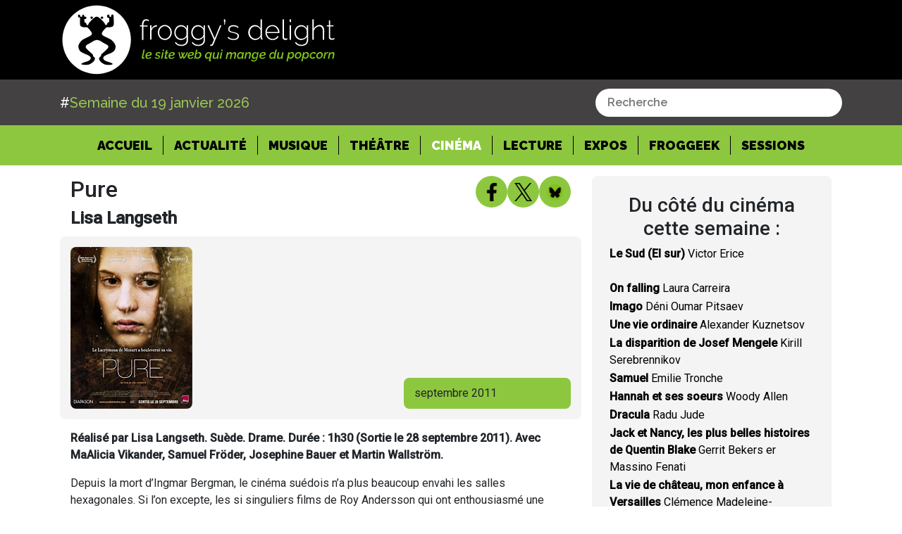

--- FILE ---
content_type: text/html; charset=utf-8
request_url: https://www.froggydelight.com/article-10872-Pure.html
body_size: 24562
content:
<!DOCTYPE html><html lang="fr"><head>
    <!-- Google tag (gtag.js) -->
    <script async="" src="https://www.googletagmanager.com/gtag/js?id=G-W8579FPDGZ"></script>
    <script>
      window.dataLayer = window.dataLayer || [];
      function gtag() {
        dataLayer.push(arguments);
      }
      gtag("js", new Date());
      gtag("config", "G-W8579FPDGZ");
    </script>
    <meta charset="UTF-8">
    <base href="/">
    <title>Pure - Lisa Langseth</title>
    <meta name="Robots" content="all">
    <meta name="Title" content="Pure - Lisa Langseth">
    <meta name="Description" content="Réalisé  par Lisa Langseth. Suède. Drame. Durée : 1h30 (Sortie le 28 septembre 2011). Avec MaAlicia Vikander, Samuel Fröder, Josephine Bauer et Martin Wallström...">
    <meta name="Keywords" content="Pure, Lisa Langseth, cinema">
    <meta name="news_keywords" content="Pure, Lisa Langseth, cinema">
    <meta property="og:image:type" content="image/jpg">
    <link rel="canonical" href="https://froggydelight.com/article-10872-Pure.html">
    <meta property="og:title" content="Pure - Lisa Langseth">
    <meta property="og:description" content="Réalisé  par Lisa Langseth. Suède. Drame. Durée : 1h30 (Sortie le 28 septembre 2011). Avec MaAlicia Vikander, Samuel Fröder, Josephine Bauer et Martin Wallström...">
    <meta property="og:image" content="https://froggydelight.com/assets/images/septembre2011/llangsbethpure.jpg?v=1768892594604">
    <meta property="og:url" content="https://froggydelight.com/article-10872-Pure.html">
    <meta property="og:type" content="article">
    <meta property="fb:app_id" content="228609230525494">
    <meta name="twitter:image" content="https://froggydelight.com/assets/images/septembre2011/llangsbethpure.jpg?v=1768892594604">
    <meta name="twitter:card" content="summary">
    <meta name="twitter:site" content="@froggydelight">
    <meta name="twitter:creator" content="@froggy's team">
    <meta name="twitter:title" content="Pure - Lisa Langseth">
    <meta name="viewport" content="width=device-width, initial-scale=1">
    <link rel="icon" type="image/x-icon" href="favicon.ico">
    <script async="" src="https://platform.twitter.com/widgets.js" charset="utf-8"></script>
    <link href="https://fonts.googleapis.com/css?family=Roboto:300,400,500" rel="stylesheet">
    <link href="https://fonts.googleapis.com/icon?family=Material+Icons" rel="stylesheet">
    <script src="https://kit.fontawesome.com/b64a8fca10.js" crossorigin="anonymous"></script>
  <link rel="stylesheet" href="styles.5b68b80e13250fb44963.css"><style ng-transition="froggy-V4">.greentextb[_ngcontent-sc0] {
  color: #9ac555;
  font-weight: 300;
}

a[_ngcontent-sc0]:hover {
  color: initial !important;
  text-decoration: initial !important;
}

  .spinner-border {
  margin-left: 20px;
}

body[_ngcontent-sc0], footer[_ngcontent-sc0] {
  font-family: Raleway;
}

[type=search][_ngcontent-sc0] {
  outline-offset: -2px;
  -webkit-appearance: none;
  border-radius: 0px;
}

.btn-outline-success[_ngcontent-sc0] {
  color: #ffffff;
  border-color: #9ac555;
  background: #9ac555;
  border-radius: 0px;
}

.bg-dark[_ngcontent-sc0] {
  background: #000000 !important;
  color: #ffffff;
  font-family: Raleway;
  padding-top: 4%;
  padding-bottom: 4%;
}

.main-container[_ngcontent-sc0] {
  min-height: 80%;
}

.form-inline[_ngcontent-sc0]   i[_ngcontent-sc0] {
  color: grey;
  margin-left: 5px;
  font-size: 21px;
}



@media (min-width: 768px) {
  .search-bar[_ngcontent-sc0] {
    width: 200px;
  }
}



@media (min-width: 992px) {
  .search-bar[_ngcontent-sc0] {
    width: 300px;
  }
}



@media (min-width: 1200px) {
  .search-bar[_ngcontent-sc0] {
    width: 400px;
  }
}

.removeButton[_ngcontent-sc0] {
  font-weight: 10px;
}

.btn-search[_ngcontent-sc0] {
  right: 0;
  position: absolute;
}

.ne-bar[_ngcontent-sc0] {
  width: 40%;
}

.ne-bar[_ngcontent-sc0]   .input-group[_ngcontent-sc0] {
  width: 100%;
}

@media (max-width: 995px) {
  .ne-bar[_ngcontent-sc0] {
    width: 100%;
  }
}

.little-bottom[_ngcontent-sc0] {
  margin-bottom: 50px;
}

.bold-p[_ngcontent-sc0]   p[_ngcontent-sc0] {
  font-size: 18px;
  font-weight: 600;
}

.bold-p[_ngcontent-sc0] {
  margin-bottom: 70px;
}

.weekly-text[_ngcontent-sc0] {
  margin-bottom: 15px !important;
}

.grey-bg[_ngcontent-sc0] {
  background-color: #f4f4f4;
  padding-top: 15px;
}

footer[_ngcontent-sc0] {
  margin-top: 25px;
  background-color: black;
  text-align: center;
  font-family: -apple-system, BlinkMacSystemFont, "Segoe UI", Roboto, "Helvetica Neue", Arial, "Noto Sans", sans-serif, "Apple Color Emoji", "Segoe UI Emoji", "Segoe UI Symbol", "Noto Color Emoji";
}

.footer-title[_ngcontent-sc0] {
  color: white;
  text-align: center;
  padding-top: 15px;
  font-size: 25px;
  font-weight: 600;
}

.img-container[_ngcontent-sc0] {
  width: 100px;
  margin-right: 20px;
}

.img-container[_ngcontent-sc0]   img[_ngcontent-sc0] {
  width: 100%;
  height: 65px;
  -o-object-fit: cover;
     object-fit: cover;
}

.feed-img[_ngcontent-sc0] {
  display: flex;
  width: 50%;
  margin: auto;
  align-items: center;
  justify-content: center;
}

.footer-text[_ngcontent-sc0] {
  width: 50%;
  margin: auto;
  margin-top: 20px;
  color: white;
}

.footer-link[_ngcontent-sc0]   a[_ngcontent-sc0] {
  color: #7fc600 !important;
  text-decoration: underline;
}

footer[_ngcontent-sc0]   .nav-item[_ngcontent-sc0] {
  padding-right: 15px;
  border-right: 1px solid #7fc600;
  margin-right: 20px;
}

.footer-menu[_ngcontent-sc0] {
  margin-top: 20px;
  padding-bottom: 10px;
}

.nav-item-last[_ngcontent-sc0] {
  border-right: 0px solid transparent !important;
}

.social-flex[_ngcontent-sc0] {
  display: flex;
  justify-content: center;
  flex-wrap: wrap;
  align-items: center;
  gap: 12px;
  padding: 15px;
}

.social-flex[_ngcontent-sc0]   img[_ngcontent-sc0] {
  max-width: 40px;
  height: 40px;
  cursor: pointer;
}

.navbar-nav-footer[_ngcontent-sc0] {
  display: flex;
  flex-direction: row !important;
  padding-left: 0;
  margin-bottom: 0;
  list-style: none;
  width: 50%;
  text-align: center;
  margin: auto;
  align-items: center;
  justify-content: center;
}

.navbar-nav-footer[_ngcontent-sc0]   .nav-link[_ngcontent-sc0] {
  padding: initial !important;
  width: auto;
  display: initial;
}

.navbar-nav-footer[_ngcontent-sc0]   a[_ngcontent-sc0] {
  color: white !important;
}

.festival-template1[_ngcontent-sc0]   img[_ngcontent-sc0] {
  width: 100%;
}

.festival-template1[_ngcontent-sc0], .festival-template2[_ngcontent-sc0] {
  background-color: #f4f4f4;
  margin-bottom: 25px;
  margin-right: 0px !important;
}

.festival-template1[_ngcontent-sc0]   .col-sm-4[_ngcontent-sc0] {
  padding-left: 0px;
}

.festival-name[_ngcontent-sc0] {
  font-size: 25px;
  font-weight: 400;
}

.festival-date[_ngcontent-sc0] {
  font-weight: 700;
}

.festival-text[_ngcontent-sc0] {
  line-height: 1.3;
}

.festival-link[_ngcontent-sc0] {
  color: grey;
  text-decoration: underline;
}

.festival-link[_ngcontent-sc0]:hover {
  color: grey;
  text-decoration: underline;
}

.festival[_ngcontent-sc0] {
  margin-top: 50px;
}

.festival-template2[_ngcontent-sc0]   p[_ngcontent-sc0], .festival-template2[_ngcontent-sc0]   a[_ngcontent-sc0] {
  padding-left: 10px;
}

.festival-template2[_ngcontent-sc0]   p[_ngcontent-sc0], .festival-template2[_ngcontent-sc0]   a[_ngcontent-sc0] {
  padding-left: 10px;
  margin-top: 10px;
}

.linkvert[_ngcontent-sc0] {
  color: #8dc73f !important;
  text-decoration: none;
  font-weight: 500;
  background-color: transparent;
}

.navbar-nav-footer[_ngcontent-sc0]   .nav-link[_ngcontent-sc0] {
  padding: initial !important;
  width: auto;
  display: initial;
  text-transform: initial !important;
}

.festival-template2[_ngcontent-sc0]   .festival-link[_ngcontent-sc0] {
  display: block;
  width: 40%;
  background: #676767;
  margin: auto;
  color: white;
  text-decoration: none;
  margin-right: 15px;
  margin-bottom: 10px;
  text-align: center;
}

.h3-title[_ngcontent-sc0] {
  margin-top: 25px;
}

.feed[_ngcontent-sc0] {
  padding-top: 25px;
  background-color: #f4f4f4;
  padding-left: 25px;
  padding-right: 25px;
}

.green-symbol[_ngcontent-sc0] {
  color: #8dc931;
  font-weight: bold;
}

.feed-link[_ngcontent-sc0]   a[_ngcontent-sc0] {
  color: black;
  text-decoration: underline;
}

.feed-link[_ngcontent-sc0]   a[_ngcontent-sc0]:hover {
  color: black;
}

.feed-link[_ngcontent-sc0] {
  margin-bottom: 0px !important;
}

.feed-separator[_ngcontent-sc0] {
  margin-top: 25px;
  font-weight: bold;
}

.feed-archive[_ngcontent-sc0] {
  background-color: #5c5c5c;
  position: relative;
}

.picto-rubrique[_ngcontent-sc0] {
  width: 45px;
  position: absolute;
  left: 5%;
  top: 15px;
}

.archive-link[_ngcontent-sc0] {
  text-align: center;
  margin-bottom: 0px;
  width: 100%;
  padding-top: 25px;
  padding-bottom: 25px;
}

.archive-link[_ngcontent-sc0]   a[_ngcontent-sc0] {
  color: white;
  text-decoration: underline;
}

.archive-link[_ngcontent-sc0]   a[_ngcontent-sc0]:hover {
  color: white;
}

.savoir-plus[_ngcontent-sc0]   img[_ngcontent-sc0] {
  max-width: 45px;
}

.savoir-plus[_ngcontent-sc0] {
  background-color: #8dc73f;
  margin-top: 40px;
  padding: 20px;
}

.savoir-plus[_ngcontent-sc0]   .bandcamp[_ngcontent-sc0], .savoir-plus[_ngcontent-sc0]   .soundcloud[_ngcontent-sc0], .savoir-plus[_ngcontent-sc0]   .facebook[_ngcontent-sc0] {
  display: flex;
  align-items: center;
  margin-top: 10px;
}

.savoir-h3[_ngcontent-sc0] {
  font-weight: bold;
}

.savoir-plus[_ngcontent-sc0]   p[_ngcontent-sc0] {
  margin-left: 15px;
  margin-bottom: 0px;
}

.savoir-plus[_ngcontent-sc0]   p[_ngcontent-sc0]   a[_ngcontent-sc0] {
  color: black;
  text-decoration: underline;
}

.savoir-plus[_ngcontent-sc0]   p[_ngcontent-sc0]   a[_ngcontent-sc0]:hover {
  color: black;
}

.feed-archives[_ngcontent-sc0] {
  background-color: #8dc73f;
  margin-top: 40px;
  padding: 20px;
}

.feed-archives[_ngcontent-sc0]   p[_ngcontent-sc0] {
  margin-bottom: 2px;
}

.feed-archives[_ngcontent-sc0]   p[_ngcontent-sc0]   a[_ngcontent-sc0] {
  color: black;
  text-decoration: underline;
}

.feed-archives[_ngcontent-sc0]   p[_ngcontent-sc0]   a[_ngcontent-sc0]:hover {
  color: black;
}

.main-img[_ngcontent-sc0] {
  max-width: 100%;
}

.header-article[_ngcontent-sc0] {
  margin-top: 25px;
}

.article-logo[_ngcontent-sc0] {
  display: flex;
  justify-content: flex-end;
}

.article-logo[_ngcontent-sc0]   img[_ngcontent-sc0] {
  max-width: 45px;
  height: 45px;
}

.header-article[_ngcontent-sc0]   p[_ngcontent-sc0] {
  margin-bottom: 0px;
}

.header-bg[_ngcontent-sc0] {
  background-color: #f4f4f4;
}

.header-bg[_ngcontent-sc0]   .col-sm-8[_ngcontent-sc0] {
  padding-left: 0px;
}

.header-article[_ngcontent-sc0]   .col-sm-6[_ngcontent-sc0] {
  padding-left: 0px;
}

.header-bg[_ngcontent-sc0]   .col-sm-8[_ngcontent-sc0], .header-bg[_ngcontent-sc0]   .col-sm-4[_ngcontent-sc0], .article-text[_ngcontent-sc0]   .col-sm-12[_ngcontent-sc0] {
  padding-left: 0px;
  padding-right: 0px;
}

.header-bg[_ngcontent-sc0]   .col-sm-4[_ngcontent-sc0] {
  display: flex;
}

.date-label[_ngcontent-sc0] {
  margin-bottom: 0px;
  margin-top: auto;
  background-color: #8dc73f;
  width: 100%;
  padding-left: 15px;
  padding-top: 10px;
  padding-bottom: 10px;
}

.date-label[_ngcontent-sc0]   span[_ngcontent-sc0] {
  font-weight: 700;
}

.title-1[_ngcontent-sc0] {
  font-weight: 500;
  font-size: 24px;
}

.title-2[_ngcontent-sc0] {
  font-weight: 700;
}

p.intro-text[_ngcontent-sc0] {
  margin-top: 25px;
  margin-bottom: 25px;
  font-style: italic;
}

.article-text[_ngcontent-sc0]   p[_ngcontent-sc0] {
  margin-bottom: 10px;
}

.article-signature[_ngcontent-sc0] {
  display: flex;
  align-items: baseline;
}

.article-signature[_ngcontent-sc0]   img[_ngcontent-sc0] {
  height: 40px;
  width: auto;
}

.article-signature[_ngcontent-sc0]   p[_ngcontent-sc0] {
  margin-bottom: -1px;
  text-decoration: underline;
  margin-top: auto;
  padding-left: 10px;
  font-weight: 800;
  color: #8dc73f;
}

.video-article[_ngcontent-sc0]   iframe[_ngcontent-sc0] {
  width: 100%;
  height: 400px;
}

.video-article[_ngcontent-sc0] {
  margin-top: 50px;
}

.newsletter[_ngcontent-sc0], .contact[_ngcontent-sc0] {
  background: #f4f4f4;
  padding: 15px 40px !important;
}

.contact-title[_ngcontent-sc0], .newsletter-title[_ngcontent-sc0] {
  margin-top: 25px !important;
  margin-bottom: 10px;
}

.right-input[_ngcontent-sc0] {
  width: 100%;
  text-align: right;
  margin-top: 25px;
}

.right-input[_ngcontent-sc0]   input[_ngcontent-sc0] {
  background-color: #7e7e7e;
  color: white;
  border: 0px solid transparent;
  padding: 5px 40px;
}

.search-title[_ngcontent-sc0] {
  margin-bottom: 5px !important;
  font-weight: bold;
  font-size: 19px;
}

.archive[_ngcontent-sc0] {
  margin-top: 40px;
}

.bold-feed[_ngcontent-sc0] {
  font-weight: bold;
}

.programme[_ngcontent-sc0] {
  font-weight: bold;
}

.fin-programme[_ngcontent-sc0] {
  margin-top: 20px !important;
}

.again[_ngcontent-sc0]   .col-sm-2[_ngcontent-sc0] {
  margin-top: 15px !important;
}

.row[_ngcontent-sc0]   .col-sm-3[_ngcontent-sc0] {
  margin-top: 15px !important;
}

img[_ngcontent-sc0] {
  max-width: 100%;
}

body[_ngcontent-sc0], footer[_ngcontent-sc0] {
  font-family: Raleway !important;
}

.category-top[_ngcontent-sc0] {
  margin-top: 20px;
}

.session-title[_ngcontent-sc0] {
  font-weight: 300;
  margin-bottom: 25px;
}
/*# sourceMappingURL=[data-uri] */</style><style ng-transition="froggy-V4">h4[_ngcontent-sc3], p[_ngcontent-sc3] {
  color: white;
}

h4[_ngcontent-sc3] {
  text-transform: uppercase;
  margin-top: 40px;
}

a[_ngcontent-sc3] {
  color: #8DC73F;
}

.samples[_ngcontent-sc3] {
  display: flex;
  margin: 25px;
  justify-content: center;
  flex-wrap: wrap;
}

.samples[_ngcontent-sc3]   a[_ngcontent-sc3] {
  position: relative;
}

.samples[_ngcontent-sc3]   img[_ngcontent-sc3] {
  height: 160px;
}

.samples[_ngcontent-sc3]   .info[_ngcontent-sc3] {
  display: none;
  position: absolute;
}

.samples[_ngcontent-sc3]   a[_ngcontent-sc3]:hover   img[_ngcontent-sc3] {
  filter: blur(5px);
  transition-duration: 200ms;
}

.samples[_ngcontent-sc3]   a[_ngcontent-sc3]:hover   .info[_ngcontent-sc3] {
  display: block;
  top: 15px;
  font-weight: 600;
  color: white;
  padding: 12px;
  text-shadow: 1px 1px 2px #8DC73F;
}

@media (max-width: 500px) {
  .samples[_ngcontent-sc3]   img[_ngcontent-sc3] {
    height: 100px;
  }
}
/*# sourceMappingURL=[data-uri] */</style><style ng-transition="froggy-V4">@import url("https://fonts.googleapis.com/css?family=Raleway:200,200i,300,300i,400,400i,500,500i,600,600i,700,700i,800,800i,900,900i");
.greentext[_ngcontent-sc1] {
  color: #9ac555;
}
.greentexta[_ngcontent-sc1] {
  color: #9ac555;
  font-weight: 500;
  font-size: 20px;
}
.greentexta[_ngcontent-sc1]   span[_ngcontent-sc1]:nth-child(2n+1) {
  color: white;
}
.navbar-brand[_ngcontent-sc1]   .white-text[_ngcontent-sc1] {
  color: white;
}
.navbar-light[_ngcontent-sc1]   .navbar-nav[_ngcontent-sc1]   .nav-link[_ngcontent-sc1] {
  color: black;
  opacity: 1;
  font-weight: 900 !important;
}
.navbar-light[_ngcontent-sc1]   .navbar-nav[_ngcontent-sc1]   .nav-link[_ngcontent-sc1] {
  color: #000000;
}
.navbar-light[_ngcontent-sc1]   .navbar-nav[_ngcontent-sc1]   .active[_ngcontent-sc1]    > .nav-link[_ngcontent-sc1] {
  color: #ffffff;
  font-weight: bold;
}
.navbar-brand[_ngcontent-sc1] {
  font-size: 18px;
}
.navbar[_ngcontent-sc1] {
  position: relative;
  display: flex;
  flex-wrap: wrap;
  align-items: center;
  justify-content: space-between;
  padding: 0rem 3rem;
}
.navbar-froggy-center[_ngcontent-sc1] {
  justify-content: center;
}
.navbar-light[_ngcontent-sc1]   .navbar-nav[_ngcontent-sc1]   .nav-link[_ngcontent-sc1]:hover {
  color: white !important;
}
.navbar-light[_ngcontent-sc1]   .navbar-nav[_ngcontent-sc1]   .nav-link[_ngcontent-sc1]:active {
  color: white !important;
}
.navbar-light[_ngcontent-sc1]   .navbar-nav[_ngcontent-sc1]   .nav-link[_ngcontent-sc1] {
  padding-right: 15px !important;
  padding-left: 15px !important;
  border-right: solid 1px black;
  padding-top: 0px;
  padding-bottom: 0px;
  font-size: 18px;
  transition: 0.3s;
}
.navbar-light[_ngcontent-sc1]   .nav-item-last[_ngcontent-sc1]   .nav-link[_ngcontent-sc1] {
  border-right: 0px solid transparent;
}
.logo-froggy[_ngcontent-sc1] {
  width: 400px;
}
.bg-noir[_ngcontent-sc1] {
  background-color: black;
}
.bg-grey[_ngcontent-sc1] {
  background: #434142 !important;
  color: #ffffff;
  font-family: Raleway;
  padding-top: 1%;
  padding-bottom: 1%;
}
.bg-green[_ngcontent-sc1] {
  background: #8dc73f !important;
  color: #000000;
  font-family: Raleway;
  padding: 5px;
}
.menu-froggy[_ngcontent-sc1] {
  padding-top: 10px !important;
  padding-bottom: 10px !important;
}
.nav-link[_ngcontent-sc1] {
  text-transform: uppercase;
}
a[_ngcontent-sc1]:hover {
  color: initial !important;
  text-decoration: initial !important;
}
.is-active[_ngcontent-sc1] {
  color: #fff !important;
}
.navbar-toggler[_ngcontent-sc1] {
  background-color: #8dc73f;
  border-radius: 50%;
  height: 50px;
  width: 50px;
  display: none;
  align-items: center;
}
.mobile-bar-and-toggler[_ngcontent-sc1] {
  display: flex;
  gap: 15px;
  align-items: center;
}
.bar-is-visible[_ngcontent-sc1] {
  justify-content: center;
  padding: 5px;
}
.last-item[_ngcontent-sc1] {
  border-right: none !important;
}
@media (max-width: 1100px) {
  .logo-froggy[_ngcontent-sc1] {
    width: 300px;
  }
  .bg-green[_ngcontent-sc1] {
    padding: 0px;
  }
}
@media (max-width: 990px) {
  .navbar-light[_ngcontent-sc1]   .navbar-nav[_ngcontent-sc1]   .nav-link[_ngcontent-sc1] {
    padding: 10px;
    text-align: center;
    border-right: 0px solid transparent;
  }
  .header-bg[_ngcontent-sc1]   .col-sm-8[_ngcontent-sc1], .header-bg[_ngcontent-sc1]   .col-sm-4[_ngcontent-sc1], .article-text[_ngcontent-sc1]   .col-sm-12[_ngcontent-sc1] {
    padding-left: 15px;
    padding-right: 15px;
  }
  .navbar-toggler[_ngcontent-sc1] {
    display: flex;
  }
}
@media (max-width: 650px) {
  .logo-froggy[_ngcontent-sc1] {
    width: 200px;
  }
  .top-navbar[_ngcontent-sc1] {
    height: 60px;
  }
}
@media (max-width: 500px) {
  .navbar-froggy[_ngcontent-sc1] {
    padding: 5px;
  }
  .container-search[_ngcontent-sc1] {
    padding: 0;
  }
}
/*# sourceMappingURL=[data-uri] */</style><style ng-transition="froggy-V4">.search[_ngcontent-sc4] {
  cursor: pointer;
  height: 35px;
}

.search-bar[_ngcontent-sc4] {
  display: flex;
  align-items: center;
  justify-content: space-between;
  background-color: #ffffff;
  padding: 7px 15px;
  border: none;
  border-radius: 20px;
  width: 350px;
}

.search-bar[_ngcontent-sc4]   .input[_ngcontent-sc4] {
  border: none;
  font-size: 16px;
  color: #000000;
  font-weight: 600;
  width: 100%;
}

.search-bar[_ngcontent-sc4]   .input[_ngcontent-sc4]:focus {
  outline: none;
}

.search-bar[_ngcontent-sc4]   img[_ngcontent-sc4] {
  height: 18px;
  cursor: pointer;
}

  .dropdown-menu {
  width: 350px !important;
  overflow-x: hidden;
  text-overflow: ellipsis;
  white-space: nowrap;
}

  .dropdown-item {
  padding: 5px 10px;
}

@media (max-width: 500px) {
  .search-bar[_ngcontent-sc4] {
    width: 100%;
  }
    .dropdown-menu {
    width: 300px !important;
  }
}
/*# sourceMappingURL=[data-uri] */</style><style ng-transition="froggy-V4">.row[_ngcontent-sc5] {
  padding: 15px !important;
}

.article-logo[_ngcontent-sc5] {
  display: inline-flex;
  justify-content: flex-end;
  align-content: center;
  flex: 1;
  gap: 8px;
}

.article-logo[_ngcontent-sc5]   fb-like[_ngcontent-sc5], .article-logo[_ngcontent-sc5]   tweet[_ngcontent-sc5] {
  padding: 2px;
}

.header-article[_ngcontent-sc5]   p[_ngcontent-sc5] {
  margin-bottom: 0px;
}

.header-bg[_ngcontent-sc5] {
  background-color: #f4f4f4;
  border-radius: 8px;
}

.header-bg[_ngcontent-sc5]   .col-sm-8[_ngcontent-sc5] {
  padding-left: 0px;
}

.header-article[_ngcontent-sc5]   .col-sm-6[_ngcontent-sc5] {
  padding-left: 0px;
}

.header-bg[_ngcontent-sc5]   .col-sm-8[_ngcontent-sc5], .header-bg[_ngcontent-sc5]   .col-sm-4[_ngcontent-sc5], .article-text[_ngcontent-sc5]   .col-sm-12[_ngcontent-sc5] {
  padding-left: 0px;
  padding-right: 0px;
}

.header-bg[_ngcontent-sc5]   .col-sm-4[_ngcontent-sc5] {
  display: flex;
}

date-label[_ngcontent-sc5] {
  margin-bottom: 0px;
  margin-top: auto;
  background-color: #8dc73f;
  width: 100%;
  padding-left: 15px;
  padding-top: 10px;
  padding-bottom: 10px;
}

.date-label[_ngcontent-sc5]   span[_ngcontent-sc5] {
  font-weight: 700;
}

.title-1[_ngcontent-sc5] {
  font-weight: 500;
  font-size: 2rem;
  margin-bottom: 8px;
}

.title-2[_ngcontent-sc5] {
  font-weight: 700;
  font-size: 1.5rem;
  margin-bottom: 0px;
}

p.intro-text[_ngcontent-sc5] {
  margin-top: 25px;
  margin-bottom: 25px;
  font-style: italic;
}

.article-text[_ngcontent-sc5]   p[_ngcontent-sc5] {
  margin-bottom: 10px;
}

.article-signature[_ngcontent-sc5] {
  display: flex;
  align-items: baseline;
}

.article-signature[_ngcontent-sc5]   img[_ngcontent-sc5] {
  height: 40px;
  width: auto;
}

.article-signature[_ngcontent-sc5]   p[_ngcontent-sc5] {
  margin-bottom: -1px;
  text-decoration: underline;
  margin-top: auto;
  padding-left: 10px;
  font-weight: 800;
  color: #8dc73f;
}

.green-symbol[_ngcontent-sc5] {
  color: #8dc931;
  font-weight: bold;
}

.feed[_ngcontent-sc5] {
  padding-top: 25px;
  background-color: #f4f4f4;
  padding-left: 25px;
  padding-right: 25px;
  border-radius: 8px;
}

.feed[_ngcontent-sc5]   h3[_ngcontent-sc5] {
  text-align: center;
}

.feed-link[_ngcontent-sc5]   a[_ngcontent-sc5] {
  color: black;
  transition: 0.2s;
}

.feed-link[_ngcontent-sc5]   a[_ngcontent-sc5]:hover {
  color: #8dc73f;
}

.feed-link[_ngcontent-sc5] {
  margin-bottom: 2px !important;
  cursor: pointer !important;
}

.feed-separator[_ngcontent-sc5] {
  margin-top: 25px;
  font-weight: bold;
}

.feed-archive[_ngcontent-sc5] {
  background-color: #5c5c5c;
  position: relative;
  display: flex;
  padding: 12px;
  flex-direction: row;
  flex-wrap: wrap;
  align-items: center;
  border-bottom-right-radius: 8px;
  border-bottom-left-radius: 8px;
  transition: 0.3s;
}

.savoir-plus[_ngcontent-sc5]   img[_ngcontent-sc5] {
  max-width: 45px;
}

.savoir-plus[_ngcontent-sc5] {
  background-color: #8dc73f;
  margin-top: 40px;
  padding: 20px;
  border-radius: 8px;
}

.savoir-plus[_ngcontent-sc5]   .bandcamp[_ngcontent-sc5], .savoir-plus[_ngcontent-sc5]   .soundcloud[_ngcontent-sc5], .savoir-plus[_ngcontent-sc5]   .facebook[_ngcontent-sc5] {
  display: flex;
  align-items: center;
  margin-top: 10px;
}

.facebook[_ngcontent-sc5]   p[_ngcontent-sc5] {
  overflow-wrap: anywhere;
}

.savoir-h3[_ngcontent-sc5] {
  font-weight: bold;
  text-align: center;
  margin-bottom: 25px;
}

.savoir-plus[_ngcontent-sc5]   p[_ngcontent-sc5] {
  margin-left: 15px;
  margin-bottom: 0px;
}

.savoir-plus[_ngcontent-sc5]   p[_ngcontent-sc5]   a[_ngcontent-sc5] {
  color: black;
  text-decoration: underline;
}

.savoir-plus[_ngcontent-sc5]   p[_ngcontent-sc5]   a[_ngcontent-sc5]:hover {
  color: black;
}

.date-label[_ngcontent-sc5] {
  margin-bottom: 0px;
  margin-top: auto;
  background-color: #8dc73f;
  width: 100%;
  padding-left: 15px;
  padding-top: 10px;
  padding-bottom: 10px;
  border-radius: 8px;
}

.feed-archives[_ngcontent-sc5] {
  background-color: #8dc73f;
  margin-top: 40px;
  padding: 20px;
  border-radius: 8px;
}

.feed-archives[_ngcontent-sc5]   p[_ngcontent-sc5] {
  margin-bottom: 0;
  font-weight: 500;
  text-align: justify;
}

.feed-archives[_ngcontent-sc5]   p[_ngcontent-sc5]   a[_ngcontent-sc5] {
  color: black;
  text-decoration: underline;
}

.feed-archives[_ngcontent-sc5]   p[_ngcontent-sc5]   a[_ngcontent-sc5]:hover {
  color: black;
}

.corps[_ngcontent-sc5]  table {
  width: auto !important;
}

.corps[_ngcontent-sc5]  iframe {
  width: -webkit-fill-available !important;
}

.main-img[_ngcontent-sc5] {
  max-width: 100%;
  border-radius: 8px;
}

.picto-rubrique[_ngcontent-sc5] {
  width: 45px;
}

.archive-link[_ngcontent-sc5] {
  padding: 0px;
  margin: 0px;
  flex: 2;
  text-align: center;
}

.archive-link[_ngcontent-sc5]   a[_ngcontent-sc5] {
  cursor: pointer;
  color: white;
  font-weight: 500;
}

.feed-archive[_ngcontent-sc5]:hover {
  background-color: #8dc73f;
  color: black;
  cursor: pointer;
}

.archive-feed-link[_ngcontent-sc5]   a[_ngcontent-sc5] {
  display: inherit;
  text-decoration: none !important;
  transition: color 0.3s;
}

.archive-feed-link[_ngcontent-sc5]   a[_ngcontent-sc5]:hover {
  color: white !important;
  cursor: pointer;
}

.spinner[_ngcontent-sc5] {
  text-align: center;
  line-height: 30;
}

.corps[_ngcontent-sc5]  img {
  height: auto !important;
  max-width: 100% !important;
}

@media (max-width: 500px) {
  .title-1[_ngcontent-sc5] {
    font-size: x-large;
  }
  .header-article[_ngcontent-sc5] {
    margin-top: 0;
  }
  .article-logo-wrapper[_ngcontent-sc5] {
    padding: 0 !important;
  }
}

.first-header-article[_ngcontent-sc5] {
  display: flex;
  flex-direction: row-reverse;
  align-items: end;
  margin-bottom: 12px;
}

.first-header-article[_ngcontent-sc5]   .header-title[_ngcontent-sc5] {
  flex: 3;
}

@media (max-width: 500px) {
  .first-header-article[_ngcontent-sc5] {
    flex-direction: column;
    align-items: start;
  }
  .article-logo[_ngcontent-sc5] {
    width: 100%;
    display: flex;
    justify-content: flex-end;
    gap: 5px;
  }
}

.article-details-title[_ngcontent-sc5]   h1[_ngcontent-sc5] {
  font-weight: 500;
  font-size: 2rem;
  margin-bottom: 8px;
  text-align: left !important;
}

.article-details-title[_ngcontent-sc5]   h2[_ngcontent-sc5] {
  font-weight: 700;
  font-size: 1.5rem;
  margin-bottom: 0;
}
/*# sourceMappingURL=[data-uri] */</style><meta name="twitter:description" content="Réalisé  par Lisa Langseth. Suède. Drame. Durée : 1h30 (Sortie le 28 septembre 2011). Avec MaAlicia Vikander, Samuel Fröder, Josephine Bauer et Martin Wallström..."><style ng-transition="froggy-V4">.wrapper[_ngcontent-sc6] {
  background-color: #8dc73f;
  height: 45px;
  width: 45px;
  display: flex;
  justify-content: center;
  align-items: center;
  border-radius: 50%;
  cursor: pointer;
  transition: 0.3s;
}
.wrapper[_ngcontent-sc6]   img[_ngcontent-sc6] {
  height: 26px;
}
.wrapper[_ngcontent-sc6]:hover {
  box-shadow: rgba(100, 100, 111, 0.2) 0px 7px 29px 0px;
}
/*# sourceMappingURL=[data-uri] */</style></head>
  <body>
    <div id="fb-root"></div>
    <script async="" defer="" crossorigin="anonymous" src="https://connect.facebook.net/fr_FR/sdk.js#xfbml=1&amp;version=v9.0&amp;appId=228609230525494&amp;autoLogAppEvents=1" nonce="WkXc1DyD"></script>
    <app-root _nghost-sc0="" ng-version="7.2.16"><!----><navbar _ngcontent-sc0="" _nghost-sc1=""><nav _ngcontent-sc1="" class="navbar navbar-light navbar-froggy bg-noir"><div _ngcontent-sc1="" class="container top-navbar"><a _ngcontent-sc1="" class="navbar-brand" href="/accueil"><img _ngcontent-sc1="" class="logo-froggy" src="../../assets/pictures/logo/logo_froggy.svg"></a><div _ngcontent-sc1="" class="mobile-bar-and-toggler"><button _ngcontent-sc1="" aria-controls="navbarNavDropdown" aria-expanded="false" aria-label="Toggle navigation" class="navbar-toggler" data-target="#navbarNavDropdown" data-toggle="collapse" type="button"><span _ngcontent-sc1="" class="navbar-toggler-icon"></span></button></div></div></nav><nav _ngcontent-sc1="" class="navbar navbar-froggy navbar-light bg-grey"><div _ngcontent-sc1="" class="container container-search"><span _ngcontent-sc1="" class="greentexta"><span _ngcontent-sc1="">#</span>Semaine du 19 janvier 2026</span><search-bar _ngcontent-sc1="" _nghost-sc4=""><!----><!----><div _ngcontent-sc4="" class="search-bar"><input _ngcontent-sc4="" aria-multiline="false" autocapitalize="off" autocorrect="off" class="input ng-untouched ng-pristine ng-valid" name="recherche" placeholder="Recherche" role="combobox" type="text" value="" autocomplete="off" aria-autocomplete="list" aria-expanded="false"><!----></div></search-bar></div></nav><nav _ngcontent-sc1="" class="navbar navbar-expand-lg navbar-light bg-green"><div _ngcontent-sc1="" class="collapse navbar-collapse navbar-froggy-center" id="navbarNavDropdown"><ul _ngcontent-sc1="" class="navbar-nav menu-froggy"><li _ngcontent-sc1="" class="nav-item" data-target=".navbar-collapse.show" data-toggle="collapse"><a _ngcontent-sc1="" class="nav-link" href="/accueil">Accueil <span _ngcontent-sc1="" class="sr-only">(current)</span></a></li><li _ngcontent-sc1="" class="nav-item" data-target=".navbar-collapse.show" data-toggle="collapse"><a _ngcontent-sc1="" class="nav-link" href="/actualite"> Actualité</a></li><li _ngcontent-sc1="" class="nav-item" data-target=".navbar-collapse.show" data-toggle="collapse"><a _ngcontent-sc1="" class="nav-link" href="/musique"> Musique</a></li><li _ngcontent-sc1="" class="nav-item" data-target=".navbar-collapse.show" data-toggle="collapse"><a _ngcontent-sc1="" class="nav-link" href="/theatre"> Théâtre</a></li><li _ngcontent-sc1="" class="nav-item" data-target=".navbar-collapse.show" data-toggle="collapse"><a _ngcontent-sc1="" class="nav-link" href="/cinema"> Cinéma</a></li><li _ngcontent-sc1="" class="nav-item" data-target=".navbar-collapse.show" data-toggle="collapse"><a _ngcontent-sc1="" class="nav-link" href="/lecture">Lecture</a></li><li _ngcontent-sc1="" class="nav-item" data-target=".navbar-collapse.show" data-toggle="collapse"><a _ngcontent-sc1="" class="nav-link" href="/expo"> Expos</a></li><li _ngcontent-sc1="" class="nav-item" data-target=".navbar-collapse.show" data-toggle="collapse"><a _ngcontent-sc1="" class="nav-link" href="/froggeek">Froggeek</a></li><li _ngcontent-sc1="" class="nav-item" data-target=".navbar-collapse.show" data-toggle="collapse"><a _ngcontent-sc1="" class="nav-link last-item" href="/sessions">Sessions</a></li></ul></div></nav></navbar><!----><div _ngcontent-sc0="" class="main-container"><router-outlet _ngcontent-sc0=""></router-outlet><app-article-details _nghost-sc5=""><div _ngcontent-sc5="" class="container"><!----><!----><div _ngcontent-sc5="" class="row"><div _ngcontent-sc5="" class="col-md-12 col-lg-8 article" id="article"><div _ngcontent-sc5="" class="first-header-article"><div _ngcontent-sc5="" class="article-logo"><social-network-button _ngcontent-sc5="" icon="facebook" _nghost-sc6=""><a _ngcontent-sc6="" class="wrapper" target="_blank" href="null"><img _ngcontent-sc6="" src="assets/icons/facebook.png"></a></social-network-button><social-network-button _ngcontent-sc5="" icon="twitter" _nghost-sc6=""><a _ngcontent-sc6="" class="wrapper" target="_blank" href="null"><img _ngcontent-sc6="" src="assets/icons/twitter.png"></a></social-network-button><social-network-button _ngcontent-sc5="" icon="bluesky" _nghost-sc6=""><a _ngcontent-sc6="" class="wrapper" target="_blank" href="null"><img _ngcontent-sc6="" src="assets/icons/bluesky.png"></a></social-network-button></div><div _ngcontent-sc5="" class="article-details-title"><h1 _ngcontent-sc5="">Pure</h1><h2 _ngcontent-sc5="">Lisa Langseth</h2></div></div><!----><div _ngcontent-sc5="" class="header-article"><div _ngcontent-sc5="" class="row header-bg"><div _ngcontent-sc5="" class="col-sm-8"><!----><img _ngcontent-sc5="" class="main-img" onerror="this.src='../../assets/images_generiques/img_generique1.png'" src="../../assets/images/septembre2011/llangsbethpure.jpg"></div><!----><div _ngcontent-sc5="" class="col-sm-4"><div _ngcontent-sc5="" class="date-label"><p _ngcontent-sc5=""></p><p _ngcontent-sc5="">septembre 2011</p></div></div></div><div _ngcontent-sc5="" class="row article-text"><div _ngcontent-sc5="" class="col-sm-12"><div _ngcontent-sc5="" class="corps"><p><span class="GRAS">Réalisé 
 par Lisa Langseth. Suède. Drame. Durée : 1h30 (Sortie le 28 septembre 2011). Avec MaAlicia Vikander, Samuel Fröder, Josephine Bauer et Martin Wallström.</span> 
 </p><p>Depuis la mort d’Ingmar Bergman, le cinéma suédois n’a plus beaucoup envahi les salles hexagonales. Si l’on excepte, les si singuliers films de Roy Andersson qui ont enthousiasmé une frange malheureusement très réduite de la cinéphilie française, on n’a pu voir que quelques films provenant du royaume de Suède constituant de simples repères sociologiques chargés de nous montrer la fin du paradis social-démocrate sous les coups de la mondialisation et de l’idéologie néo-libérale. 
 </p><p>"<span class="GRASITALIC">Pure</span>" sera donc une découverte insolite pour ceux qui iront le voir puisqu’ils seront face à un "film normal", racontant une simple histoire et ne se souciant pas particulièrement de l’état de la Suède de 2010. S’ils aiment les fictions sur fond musical de Denis Dercourt ("Mes enfants ne sont pas comme les autres", "La Tourneuse de pages"), ils seront en territoire connue face à l’intrigue de "Pure". 
 </p><p>Ils s’attacheront alors au personnage de la jeune Katarina, jouée par la frémissante <span class="GRAS">Alicia Vikander</span>, dont la constance et la détermination permettent au film d’acquérir la dimension de cette variété de thrillers qui n’ont besoin que d’un suspense diffus pour appartenir totalement au genre. 
 </p><p>Ici, c’est le "Requiem" de Mozart qui transforme une jeune banlieusarde inculte, qui lui donne une énergie farouche pour transcender tous ses handicaps sociaux. Quand on quitte le film, on sait qu’elle n’est qu’au début d’une vie dont elle a su, au prix fort, briser les logiques fatales de ces déterminants sociaux-économiques si voyants dans le personnage de sa mère alcoolique et immature. 
 </p><p>Bien sûr, il sera difficile de lire "Pure" comme un film progressiste puisque la solution vantée passe par l’individualisme extrême. Sans rien dévoiler de ce qui inéluctablement devait lui arriver, on n’aura pas beaucoup de compassion pour le brillant chef d’orchestre qui joue peut-être Mozart comme un Dieu mais qui ne tire de cette musique sublime qu’il a su faire naître aucune leçon de transcendance dans son existence de jouisseur égoïste. Katarina, elle, une fois sur les rails d’une vie sans télé-réalité et sans beuveries du samedi-soir, se mettra en quête de faire partager toute cette musique qu’elle aime. 
 </p><p>Film bien plus ambitieux qu’il ne veut le dire, "Pure" prévient qu’il y a dans le peuple encore des ressources insoupçonnées et que l’étincelle qui peut les réveiller est à chercher du côté de l’Art, surtout s’il rime avec Mozart... 
 </p><p>On retiendra la leçon bien orchestrée par la jeune <span class="GRAS">Lisa Langseth</span> et si bien incarnée par Alicia Vikander, déjà débauchée par Hollywood. On comprend pourquoi.</p></div></div></div><div _ngcontent-sc5="" class="row"><div _ngcontent-sc5="" class="article-signature"><img _ngcontent-sc5="" src="../../assets/pictures/signature_article.svg"><!----></div></div></div></div><!----><!----><div _ngcontent-sc5="" class="col-md-12 col-lg-4"><!----><!----><div _ngcontent-sc5="" class="feed"><h3 _ngcontent-sc5="">À lire aussi</h3><!----><!----><!----><!----><br _ngcontent-sc5=""></div><div _ngcontent-sc5="" class="feed-archive"><img _ngcontent-sc5="" class="picto-rubrique" src="../../assets/pictures/picto_rubrique.svg"><p _ngcontent-sc5="" class="archive-link"><a _ngcontent-sc5="">Accès aux archives de la rubrique</a></p></div><!----><!----></div></div></div></app-article-details></div><footer _ngcontent-sc0=""><div _ngcontent-sc0="" class="footer"><app-taste-of-indie _ngcontent-sc0="" _nghost-sc3=""><div _ngcontent-sc3="" class="container"><div _ngcontent-sc3="" class="row"><div _ngcontent-sc3="" class="col"><h4 _ngcontent-sc3="">Taste of indie</h4><div _ngcontent-sc3="" class="samples"><!----><a _ngcontent-sc3="" target="_blank" href="https://www.tasteofindie.com/human-feax-les-trans-2006/"><img _ngcontent-sc3="" src="https://www.tasteofindie.com/wp-content/uploads/2006-12-08-Trans_2006-23-Human_FEAX/human-feax-les-trans-2006-01-495x400.jpg"><span _ngcontent-sc3="" class="info">Human FEAX – Les Trans 2006</span></a><a _ngcontent-sc3="" target="_blank" href="https://www.tasteofindie.com/aleksandir-les-trans-2021/"><img _ngcontent-sc3="" src="https://www.tasteofindie.com/wp-content/uploads/2021/12/IMG_3812-495x400.jpg"><span _ngcontent-sc3="" class="info">Aleksandir – Les Trans 2021</span></a><a _ngcontent-sc3="" target="_blank" href="https://www.tasteofindie.com/rock-and-roll-la-route-du-rock-2006-hiver/"><img _ngcontent-sc3="" src="https://www.tasteofindie.com/wp-content/uploads/2006-02-17-Rdr_2006_hiver-05-Rock_and_Roll/rock-and-roll-la-route-du-rock-2006-hiver-01-495x400.jpg"><span _ngcontent-sc3="" class="info">Rock and Roll – La Route du Rock 2006 Hiver</span></a><a _ngcontent-sc3="" target="_blank" href="https://www.tasteofindie.com/refuge-le-fil-saint-etienne/"><img _ngcontent-sc3="" src="https://www.tasteofindie.com/wp-content/uploads/2021/11/Refuge-01-495x400.jpg"><span _ngcontent-sc3="" class="info">Refuge – Le Fil (Saint Etienne)</span></a><a _ngcontent-sc3="" target="_blank" href="https://www.tasteofindie.com/holiday-ghosts-les-trans-2025/"><img _ngcontent-sc3="" src="https://www.tasteofindie.com/wp-content/uploads/2025/12/IFV_8358-495x400.jpg"><span _ngcontent-sc3="" class="info">Holiday Ghosts – Les Trans 2025</span></a></div><p _ngcontent-sc3="">Le site des photographes de Froggy's Delight mérite que vous y jetiez un coup d'oeil pour y découvrir des tas de séries de photos d'artistes sur scènes et hors scène, déjà vues dans nos colonnes ou pas ...</p><a _ngcontent-sc3="" href="https://www.tasteofindie.com" target="_blank">www.tasteofindie.com</a></div></div></div></app-taste-of-indie><div _ngcontent-sc0="" class="footer-social"><div _ngcontent-sc0="" class="social-flex"><img _ngcontent-sc0="" src="../assets/pictures/picto_YT_vert.svg"><img _ngcontent-sc0="" src="../assets/pictures/picto_X_vert.png"><img _ngcontent-sc0="" src="../assets/pictures/picto_FB_vert.svg"><img _ngcontent-sc0="" src="../assets/pictures/picto_TWITCH_vert.svg"><img _ngcontent-sc0="" src="../assets/pictures/picto_ToI_vert.svg"><img _ngcontent-sc0="" src="../assets/pictures/picto_insta_vert_noir.svg"><img _ngcontent-sc0="" src="../assets/pictures/picto_bluesky_vert.png"><img _ngcontent-sc0="" src="../assets/pictures/picto_mastodon_vert.png"></div></div><div _ngcontent-sc0="" class="footer-menu"><ul _ngcontent-sc0="" class="navbar-nav-footer"><li _ngcontent-sc0="" class="nav-item"><a _ngcontent-sc0="" class="nav-link" routerlink="/contact" href="/contact"> Contact</a></li><li _ngcontent-sc0="" class="nav-item"><a _ngcontent-sc0="" class="nav-link" routerlink="/legal-notices" href="/legal-notices"> Mentions legales</a></li><li _ngcontent-sc0="" class="nav-item nav-item-last"><a _ngcontent-sc0="" class="nav-link" routerlink="/archives" href="/archives"> Archives</a></li></ul></div></div></footer></app-root>
  <script type="text/javascript" src="runtime.4cd17dad50b0f888773e.js"></script><script type="text/javascript" src="es2015-polyfills.1905b039bfbf91927171.js" nomodule=""></script><script type="text/javascript" src="polyfills.b7c5b10606aa202be8fb.js"></script><script type="text/javascript" src="scripts.dee391ab3718260e7cb2.js"></script><script type="text/javascript" src="main.01d5ab9171f95bb5a982.js"></script>

<script id="froggy-V4-state" type="application/json">{&q;G.https://backend.froggydelight.com/taste-of-indie/json?&q;:{&q;body&q;:[{&q;href&q;:&q;https://www.tasteofindie.com/human-feax-les-trans-2006/&q;,&q;img&q;:&q;https://www.tasteofindie.com/wp-content/uploads/2006-12-08-Trans_2006-23-Human_FEAX/human-feax-les-trans-2006-01-495x400.jpg&q;,&q;info&q;:&q;Human FEAX – Les Trans 2006&q;},{&q;href&q;:&q;https://www.tasteofindie.com/aleksandir-les-trans-2021/&q;,&q;img&q;:&q;https://www.tasteofindie.com/wp-content/uploads/2021/12/IMG_3812-495x400.jpg&q;,&q;info&q;:&q;Aleksandir – Les Trans 2021&q;},{&q;href&q;:&q;https://www.tasteofindie.com/rock-and-roll-la-route-du-rock-2006-hiver/&q;,&q;img&q;:&q;https://www.tasteofindie.com/wp-content/uploads/2006-02-17-Rdr_2006_hiver-05-Rock_and_Roll/rock-and-roll-la-route-du-rock-2006-hiver-01-495x400.jpg&q;,&q;info&q;:&q;Rock and Roll – La Route du Rock 2006 Hiver&q;},{&q;href&q;:&q;https://www.tasteofindie.com/refuge-le-fil-saint-etienne/&q;,&q;img&q;:&q;https://www.tasteofindie.com/wp-content/uploads/2021/11/Refuge-01-495x400.jpg&q;,&q;info&q;:&q;Refuge – Le Fil (Saint Etienne)&q;},{&q;href&q;:&q;https://www.tasteofindie.com/holiday-ghosts-les-trans-2025/&q;,&q;img&q;:&q;https://www.tasteofindie.com/wp-content/uploads/2025/12/IFV_8358-495x400.jpg&q;,&q;info&q;:&q;Holiday Ghosts – Les Trans 2025&q;}],&q;headers&q;:{&q;date&q;:[&q;Tue, 20 Jan 2026 07:03:14 GMT&q;],&q;server&q;:[&q;Apache&q;],&q;strict-transport-security&q;:[&q;max-age=16000000&q;],&q;x-powered-by&q;:[&q;Express&q;],&q;access-control-allow-origin&q;:[&q;*&q;],&q;content-type&q;:[&q;application/json; charset=utf-8&q;],&q;content-length&q;:[&q;1122&q;],&q;etag&q;:[&q;W/\&q;462-zUhT64+iChUTabeLAznsjx75ME4\&q;&q;]},&q;status&q;:200,&q;statusText&q;:&q;OK&q;,&q;url&q;:&q;https://backend.froggydelight.com/taste-of-indie/json&q;},&q;G.https://backend.froggydelight.com/kronik/edito?&q;:{&q;body&q;:[{&q;ed_id&q;:149,&q;ed_dateCreation&q;:&q;2026-01-18T17:27:02.000Z&q;,&q;ed_actif&q;:1,&q;date_Modification&q;:&q;1899-11-29T23:00:00.000Z&q;,&q;name_edito&q;:&q;Semaine du 19 janvier 2026&q;}],&q;headers&q;:{&q;date&q;:[&q;Tue, 20 Jan 2026 07:03:14 GMT&q;],&q;server&q;:[&q;Apache&q;],&q;strict-transport-security&q;:[&q;max-age=16000000&q;],&q;x-powered-by&q;:[&q;Express&q;],&q;access-control-allow-origin&q;:[&q;*&q;],&q;content-type&q;:[&q;application/json; charset=utf-8&q;],&q;content-length&q;:[&q;162&q;],&q;etag&q;:[&q;W/\&q;a2-MTdgYW8x4gZdcaILRguTpUl/6Ws\&q;&q;]},&q;status&q;:200,&q;statusText&q;:&q;OK&q;,&q;url&q;:&q;https://backend.froggydelight.com/kronik/edito&q;},&q;G.https://backend.froggydelight.com/kronik/details/10872?&q;:{&q;body&q;:[{&q;chronique_id&q;:10872,&q;chronique_type&q;:&q;cinema&q;,&q;chronique_chroniqueur&q;:200,&q;chronique_DateCreation&q;:&q;2011-09-25T17:54:53.000Z&q;,&q;chronique_Titre1&q;:&q;Pure&q;,&q;chronique_Titre2&q;:&q;Lisa Langseth&q;,&q;chronique_Labels&q;:&q;&q;,&q;chronique_Divers&q;:&q;septembre 2011&q;,&q;chronique_Corps&q;:&q;&l;p&g;&l;span class=\&q;GRAS\&q;&g;Réalisé \r\n par Lisa Langseth. Suède. Drame. Durée : 1h30 (Sortie le 28 septembre 2011). Avec MaAlicia Vikander, Samuel Fröder, Josephine Bauer et Martin Wallström.&l;/span&g; \r\n &l;p&g;Depuis la mort d’Ingmar Bergman, le cinéma suédois n’a plus beaucoup envahi les salles hexagonales. Si l’on excepte, les si singuliers films de Roy Andersson qui ont enthousiasmé une frange malheureusement très réduite de la cinéphilie française, on n’a pu voir que quelques films provenant du royaume de Suède constituant de simples repères sociologiques chargés de nous montrer la fin du paradis social-démocrate sous les coups de la mondialisation et de l’idéologie néo-libérale. \r\n &l;p&g;\&q;&l;span class=\&q;GRASITALIC\&q;&g;Pure&l;/span&g;\&q; sera donc une découverte insolite pour ceux qui iront le voir puisqu’ils seront face à un \&q;film normal\&q;, racontant une simple histoire et ne se souciant pas particulièrement de l’état de la Suède de 2010. S’ils aiment les fictions sur fond musical de Denis Dercourt (\&q;Mes enfants ne sont pas comme les autres\&q;, \&q;La Tourneuse de pages\&q;), ils seront en territoire connue face à l’intrigue de \&q;Pure\&q;. \r\n &l;p&g;Ils s’attacheront alors au personnage de la jeune Katarina, jouée par la frémissante &l;span class=\&q;GRAS\&q;&g;Alicia Vikander&l;/span&g;, dont la constance et la détermination permettent au film d’acquérir la dimension de cette variété de thrillers qui n’ont besoin que d’un suspense diffus pour appartenir totalement au genre. \r\n &l;p&g;Ici, c’est le \&q;Requiem\&q; de Mozart qui transforme une jeune banlieusarde inculte, qui lui donne une énergie farouche pour transcender tous ses handicaps sociaux. Quand on quitte le film, on sait qu’elle n’est qu’au début d’une vie dont elle a su, au prix fort, briser les logiques fatales de ces déterminants sociaux-économiques si voyants dans le personnage de sa mère alcoolique et immature. \r\n &l;p&g;Bien sûr, il sera difficile de lire \&q;Pure\&q; comme un film progressiste puisque la solution vantée passe par l’individualisme extrême. Sans rien dévoiler de ce qui inéluctablement devait lui arriver, on n’aura pas beaucoup de compassion pour le brillant chef d’orchestre qui joue peut-être Mozart comme un Dieu mais qui ne tire de cette musique sublime qu’il a su faire naître aucune leçon de transcendance dans son existence de jouisseur égoïste. Katarina, elle, une fois sur les rails d’une vie sans télé-réalité et sans beuveries du samedi-soir, se mettra en quête de faire partager toute cette musique qu’elle aime. \r\n &l;p&g;Film bien plus ambitieux qu’il ne veut le dire, \&q;Pure\&q; prévient qu’il y a dans le peuple encore des ressources insoupçonnées et que l’étincelle qui peut les réveiller est à chercher du côté de l’Art, surtout s’il rime avec Mozart... \r\n &l;p&g;On retiendra la leçon bien orchestrée par la jeune &l;span class=\&q;GRAS\&q;&g;Lisa Langseth&l;/span&g; et si bien incarnée par Alicia Vikander, déjà débauchée par Hollywood. On comprend pourquoi.&q;,&q;chronique_Extra&q;:&q;&q;,&q;chronique_Status&q;:&q;1&q;,&q;chronique_Pagehtm&q;:&q;llansbethpure_20119.htm&q;,&q;chronique_thematique&q;:&q;films&q;,&q;DateCreation&q;:&q;2011-09-25T18:09:31.000Z&q;,&q;chronique_chroniqueur2&q;:0,&q;chronique_chroniqueur3&q;:0,&q;chronique_chroniqueur4&q;:0,&q;chronique_image&q;:&q;images/septembre2011/llangsbethpure.jpg&q;}],&q;headers&q;:{&q;date&q;:[&q;Tue, 20 Jan 2026 07:03:14 GMT&q;],&q;server&q;:[&q;Apache&q;],&q;strict-transport-security&q;:[&q;max-age=16000000&q;],&q;x-powered-by&q;:[&q;Express&q;],&q;access-control-allow-origin&q;:[&q;*&q;],&q;content-type&q;:[&q;application/json; charset=utf-8&q;],&q;content-length&q;:[&q;3639&q;],&q;etag&q;:[&q;W/\&q;e37-JRqgAJQN/281gNaPgm9OQgnQpAA\&q;&q;]},&q;status&q;:200,&q;statusText&q;:&q;OK&q;,&q;url&q;:&q;https://backend.froggydelight.com/kronik/details/10872&q;}}</script></body></html>

--- FILE ---
content_type: image/svg+xml
request_url: https://www.froggydelight.com/assets/pictures/logo/logo_froggy_cinema.svg
body_size: 26089
content:
<?xml version="1.0" encoding="utf-8"?>
<!-- Generator: Adobe Illustrator 25.2.3, SVG Export Plug-In . SVG Version: 6.00 Build 0)  -->
<svg version="1.1" id="Calque_1" xmlns="http://www.w3.org/2000/svg" xmlns:xlink="http://www.w3.org/1999/xlink" x="0px" y="0px"
	 viewBox="0 0 326.7 84" style="enable-background:new 0 0 326.7 84;" xml:space="preserve">
<style type="text/css">
	.st0{fill:#FFFFFF;}
	.st1{fill:#80C41C;}
</style>
<g>
	<path class="st0" d="M95.1,41.9V26.5h-2.3v-1.3h2.3v-0.5c0-2.1,0.4-3.7,1.3-4.8c0.8-1.1,2-1.7,3.5-1.7c0.6,0,1.3,0.1,1.9,0.3
		c0.6,0.2,1.1,0.5,1.5,0.8l-0.6,1.2c-0.3-0.2-0.7-0.4-1.1-0.6c-0.4-0.1-0.9-0.2-1.4-0.2c-1.1,0-1.9,0.4-2.5,1.3s-0.9,2.1-0.9,3.8
		v0.6h4.8v1.3h-4.8v15.4h-1.7V41.9z"/>
	<path class="st0" d="M112.5,26.6c-1.5,0-2.8,0.5-3.9,1.3s-1.9,2-2.4,3.5v10.4h-1.6V25.2h1.5v4.1c0.6-1.2,1.3-2.1,2.3-2.9
		c1-0.7,2-1.2,3.1-1.3c0.2,0,0.4,0,0.6,0s0.3,0,0.4,0V26.6z"/>
	<path class="st0" d="M121.7,42.2c-1.2,0-2.3-0.2-3.3-0.7s-1.9-1.1-2.6-1.9c-0.7-0.8-1.3-1.7-1.7-2.8c-0.4-1-0.6-2.2-0.6-3.3
		c0-1.2,0.2-2.3,0.6-3.3s1-2,1.7-2.8s1.6-1.4,2.6-1.9s2.1-0.7,3.2-0.7s2.2,0.2,3.2,0.7s1.8,1.1,2.6,1.9c0.7,0.8,1.3,1.7,1.7,2.8
		c0.4,1.1,0.6,2.2,0.6,3.3c0,1.2-0.2,2.3-0.6,3.3c-0.4,1-1,2-1.7,2.8s-1.6,1.4-2.6,1.9S122.8,42.2,121.7,42.2z M115.1,33.6
		c0,1,0.2,1.9,0.5,2.8c0.3,0.9,0.8,1.6,1.4,2.3c0.6,0.6,1.3,1.2,2.1,1.5c0.8,0.4,1.6,0.6,2.5,0.6s1.7-0.2,2.5-0.6
		c0.8-0.4,1.5-0.9,2.1-1.6c0.6-0.7,1.1-1.4,1.4-2.3c0.3-0.9,0.5-1.8,0.5-2.8s-0.2-1.9-0.5-2.8s-0.8-1.6-1.4-2.3
		c-0.6-0.7-1.3-1.2-2.1-1.6c-0.8-0.4-1.6-0.6-2.5-0.6s-1.7,0.2-2.5,0.6s-1.5,0.9-2.1,1.6s-1.1,1.4-1.4,2.3
		C115.3,31.7,115.1,32.7,115.1,33.6z"/>
	<path class="st0" d="M140.5,42.2c-1.2,0-2.2-0.2-3.2-0.7s-1.8-1.1-2.5-1.9c-0.7-0.8-1.2-1.7-1.6-2.7c-0.4-1-0.6-2.1-0.6-3.2
		c0-1.1,0.2-2.2,0.6-3.3c0.4-1,0.9-2,1.6-2.8c0.7-0.8,1.5-1.4,2.5-1.9s2-0.7,3.2-0.7c1.5,0,2.7,0.4,3.8,1.1c1.1,0.8,2,1.7,2.7,2.8
		v-3.6h1.5v17c0,1.1-0.2,2.1-0.6,3c-0.4,0.9-1,1.6-1.7,2.1s-1.6,1-2.5,1.3c-1,0.3-2,0.4-3,0.4s-1.8-0.1-2.6-0.3s-1.5-0.4-2-0.8
		c-0.6-0.3-1.1-0.7-1.6-1.2s-0.9-1-1.2-1.6l1.1-0.7c0.7,1.1,1.6,2,2.7,2.5c1.1,0.5,2.3,0.8,3.6,0.8c0.9,0,1.7-0.1,2.4-0.4
		c0.8-0.2,1.4-0.6,2-1s1-1,1.3-1.7s0.5-1.5,0.5-2.4v-3.7c-0.7,1.1-1.6,2-2.7,2.6C142.9,41.8,141.7,42.2,140.5,42.2z M140.8,40.8
		c0.7,0,1.4-0.1,2.1-0.4c0.7-0.3,1.3-0.6,1.8-1s1-0.9,1.3-1.4c0.4-0.5,0.6-1.1,0.7-1.6v-5.5c-0.3-0.6-0.6-1.2-1-1.8
		c-0.4-0.5-0.9-1-1.5-1.4c-0.5-0.4-1.1-0.7-1.8-0.9c-0.6-0.2-1.3-0.3-1.9-0.3c-1,0-1.9,0.2-2.7,0.6s-1.5,1-2,1.7s-1,1.5-1.3,2.3
		s-0.4,1.7-0.4,2.6c0,1,0.2,1.9,0.5,2.7c0.3,0.9,0.8,1.6,1.4,2.3c0.6,0.7,1.3,1.2,2.1,1.6C139.1,40.6,139.9,40.8,140.8,40.8z"/>
	<path class="st0" d="M160.1,42.2c-1.2,0-2.2-0.2-3.2-0.7s-1.8-1.1-2.5-1.9c-0.7-0.8-1.2-1.7-1.6-2.7c-0.4-1-0.6-2.1-0.6-3.2
		c0-1.1,0.2-2.2,0.6-3.3c0.4-1,0.9-2,1.6-2.8c0.7-0.8,1.5-1.4,2.5-1.9s2-0.7,3.2-0.7c1.5,0,2.7,0.4,3.8,1.1c1.1,0.8,2,1.7,2.7,2.8
		v-3.6h1.5v17c0,1.1-0.2,2.1-0.6,3c-0.4,0.9-1,1.6-1.7,2.1c-0.7,0.6-1.6,1-2.5,1.3c-1,0.3-2,0.4-3,0.4s-1.8-0.1-2.6-0.3
		s-1.5-0.4-2-0.8c-0.6-0.3-1.1-0.7-1.6-1.2s-0.9-1-1.2-1.6l1.1-0.7c0.7,1.1,1.6,2,2.7,2.5c1.1,0.5,2.3,0.8,3.6,0.8
		c0.9,0,1.7-0.1,2.4-0.4c0.8-0.2,1.4-0.6,2-1c0.6-0.5,1-1,1.4-1.7c0.3-0.7,0.5-1.5,0.5-2.4v-3.7c-0.7,1.1-1.6,2-2.7,2.6
		C162.6,41.8,161.4,42.2,160.1,42.2z M160.5,40.8c0.7,0,1.4-0.1,2.1-0.4c0.7-0.3,1.3-0.6,1.8-1s1-0.9,1.3-1.4
		c0.4-0.5,0.6-1.1,0.7-1.6v-5.5c-0.3-0.6-0.6-1.2-1-1.8c-0.4-0.5-0.9-1-1.5-1.4c-0.5-0.4-1.1-0.7-1.8-0.9c-0.6-0.2-1.3-0.3-1.9-0.3
		c-1,0-1.9,0.2-2.7,0.6s-1.5,1-2,1.7s-1,1.5-1.3,2.3s-0.4,1.7-0.4,2.6c0,1,0.2,1.9,0.5,2.7c0.3,0.9,0.8,1.6,1.4,2.3
		c0.6,0.7,1.3,1.2,2.1,1.6C158.7,40.6,159.6,40.8,160.5,40.8z"/>
	<path class="st0" d="M174.2,47.6c0.1,0,0.3,0,0.5,0s0.4,0,0.6,0s0.4-0.1,0.5-0.2c0.1-0.1,0.2-0.2,0.4-0.3c0.1-0.1,0.3-0.4,0.4-0.7
		c0.2-0.4,0.4-0.9,0.7-1.6c0.3-0.7,0.7-1.7,1.2-2.9L171,25.2h1.7l6.7,15.1l6.2-15.1h1.6l-9.2,22c-0.2,0.6-0.6,1.1-1.1,1.4
		c-0.5,0.3-1.2,0.5-2.1,0.5c-0.1,0-0.2,0-0.3,0s-0.2,0-0.3,0L174.2,47.6L174.2,47.6z"/>
	<path class="st0" d="M190.2,24.5l0.5-3.2H190v-2.9h1.7v2.9l-0.7,3.2H190.2z"/>
	<path class="st0" d="M201.1,42.2c-1.3,0-2.5-0.2-3.7-0.6c-1.2-0.4-2.2-1.1-3.1-1.9l0.8-1.1c0.9,0.8,1.8,1.4,2.8,1.8
		c1,0.4,2,0.6,3.2,0.6c1.5,0,2.6-0.3,3.5-0.9c0.9-0.6,1.3-1.5,1.3-2.6c0-0.5-0.1-0.9-0.3-1.3c-0.2-0.4-0.6-0.7-1-0.9s-1-0.5-1.7-0.7
		s-1.4-0.4-2.3-0.6c-0.9-0.2-1.8-0.4-2.5-0.6c-0.7-0.2-1.3-0.5-1.7-0.8s-0.8-0.7-1-1.1s-0.3-1-0.3-1.6c0-0.8,0.2-1.6,0.5-2.2
		s0.8-1.1,1.3-1.5c0.6-0.4,1.2-0.7,2-0.9c0.7-0.2,1.5-0.3,2.4-0.3c1.3,0,2.5,0.2,3.5,0.7c1,0.4,1.8,1,2.3,1.7l-0.9,0.9
		c-0.6-0.6-1.3-1.1-2.2-1.4s-1.8-0.5-2.8-0.5c-0.6,0-1.2,0.1-1.8,0.2c-0.5,0.1-1,0.3-1.4,0.6c-0.4,0.3-0.7,0.6-1,1.1
		c-0.2,0.4-0.4,1-0.4,1.6c0,0.5,0.1,0.9,0.2,1.2c0.2,0.3,0.4,0.6,0.8,0.8c0.4,0.2,0.8,0.4,1.4,0.6c0.6,0.2,1.2,0.3,2,0.5
		c1,0.3,2,0.5,2.8,0.7s1.5,0.5,2,0.9c0.5,0.3,1,0.8,1.3,1.2c0.3,0.5,0.4,1.1,0.4,1.8c0,1.5-0.6,2.7-1.8,3.6
		C204.6,41.8,203,42.2,201.1,42.2z"/>
	<path class="st0" d="M226.4,42.2c-1.2,0-2.2-0.2-3.2-0.7s-1.8-1.1-2.6-1.9c-0.7-0.8-1.3-1.7-1.7-2.8c-0.4-1-0.6-2.1-0.6-3.2
		c0-1.2,0.2-2.3,0.6-3.3c0.4-1,0.9-2,1.6-2.8c0.7-0.8,1.5-1.4,2.4-1.9s2-0.7,3.1-0.7c0.7,0,1.4,0.1,2.1,0.3c0.6,0.2,1.2,0.5,1.8,0.9
		s1.1,0.8,1.5,1.2c0.5,0.5,0.8,1,1.2,1.5V18.4h1.6v21.2c0,0.5,0.2,0.8,0.7,0.8v1.4c-0.1,0-0.2,0-0.3,0s-0.2,0-0.3,0
		c-0.4,0-0.8-0.2-1.1-0.5s-0.4-0.7-0.4-1v-1.9c-0.7,1.1-1.6,2-2.7,2.7C228.8,41.9,227.6,42.2,226.4,42.2z M226.7,40.8
		c0.6,0,1.2-0.1,1.9-0.4c0.7-0.2,1.3-0.6,1.8-1c0.6-0.4,1.1-0.9,1.5-1.4s0.6-1.1,0.7-1.7v-5.5c-0.2-0.6-0.6-1.2-1-1.7
		s-0.9-1-1.5-1.4s-1.2-0.7-1.8-0.9c-0.6-0.2-1.3-0.4-1.9-0.4c-1,0-1.8,0.2-2.6,0.6s-1.5,1-2,1.6c-0.6,0.7-1,1.4-1.3,2.3
		s-0.4,1.8-0.4,2.7c0,1,0.2,1.9,0.5,2.7c0.3,0.9,0.8,1.6,1.4,2.3c0.6,0.7,1.3,1.2,2.1,1.6C224.9,40.6,225.7,40.8,226.7,40.8z"/>
	<path class="st0" d="M246.4,42.2c-1.2,0-2.3-0.2-3.3-0.7s-1.9-1.1-2.6-1.9c-0.7-0.8-1.3-1.7-1.7-2.8s-0.6-2.2-0.6-3.4
		s0.2-2.3,0.6-3.3c0.4-1,1-1.9,1.7-2.7c0.7-0.8,1.6-1.4,2.6-1.8s2.1-0.7,3.2-0.7c1.2,0,2.3,0.2,3.3,0.7s1.9,1.1,2.6,1.9
		c0.7,0.8,1.3,1.7,1.7,2.7s0.6,2.1,0.6,3.3c0,0.1,0,0.2,0,0.4s0,0.3,0,0.3h-14.7c0.1,1,0.3,1.9,0.7,2.7s0.9,1.5,1.5,2.1
		s1.3,1.1,2,1.4c0.8,0.3,1.6,0.5,2.5,0.5c0.6,0,1.1-0.1,1.7-0.2s1.1-0.4,1.6-0.7s0.9-0.6,1.3-1c0.4-0.4,0.7-0.8,0.9-1.3l1.4,0.4
		c-0.2,0.6-0.6,1.2-1,1.7c-0.5,0.5-1,0.9-1.6,1.3c-0.6,0.4-1.3,0.6-2,0.9C247.9,42.1,247.2,42.2,246.4,42.2z M252.9,32.9
		c-0.1-1-0.3-1.9-0.7-2.7c-0.4-0.8-0.9-1.5-1.4-2.1c-0.6-0.6-1.3-1-2-1.4c-0.8-0.3-1.6-0.5-2.5-0.5s-1.7,0.2-2.5,0.5s-1.5,0.8-2,1.4
		c-0.6,0.6-1.1,1.3-1.4,2.1c-0.4,0.8-0.6,1.7-0.6,2.7H252.9z"/>
	<path class="st0" d="M258.1,18.4h1.6v20.2c0,0.6,0.2,1.1,0.5,1.5c0.4,0.4,0.8,0.5,1.5,0.5c0.2,0,0.5,0,0.9-0.1
		c0.3-0.1,0.6-0.1,0.9-0.2l0.3,1.3c-0.4,0.1-0.8,0.3-1.3,0.4c-0.5,0.1-1,0.1-1.4,0.1c-0.9,0-1.6-0.3-2.2-0.8
		c-0.5-0.5-0.8-1.3-0.8-2.2V18.4z"/>
	<path class="st0" d="M266.3,21.4v-3h1.6v3H266.3z M266.3,41.9V25.2h1.6v16.7H266.3z"/>
	<path class="st0" d="M279.7,42.2c-1.2,0-2.2-0.2-3.2-0.7s-1.8-1.1-2.5-1.9c-0.7-0.8-1.2-1.7-1.6-2.7s-0.6-2.1-0.6-3.2
		c0-1.1,0.2-2.2,0.6-3.3c0.4-1,0.9-2,1.6-2.8s1.5-1.4,2.5-1.9s2-0.7,3.2-0.7c1.5,0,2.7,0.4,3.8,1.1c1.1,0.8,2,1.7,2.7,2.8v-3.6h1.5
		v17c0,1.1-0.2,2.1-0.6,3s-1,1.6-1.7,2.1c-0.7,0.6-1.6,1-2.5,1.3c-1,0.3-2,0.4-3,0.4s-1.8-0.1-2.6-0.3c-0.8-0.2-1.5-0.4-2-0.8
		c-0.6-0.3-1.1-0.7-1.6-1.2s-0.9-1-1.2-1.6l1.1-0.7c0.7,1.1,1.6,2,2.7,2.5s2.3,0.8,3.6,0.8c0.9,0,1.7-0.1,2.4-0.4
		c0.8-0.2,1.4-0.6,2-1c0.6-0.5,1-1,1.4-1.7c0.3-0.7,0.5-1.5,0.5-2.4v-3.7c-0.7,1.1-1.6,2-2.7,2.6C282.2,41.8,281,42.2,279.7,42.2z
		 M280.1,40.8c0.7,0,1.4-0.1,2.1-0.4c0.7-0.3,1.3-0.6,1.8-1s1-0.9,1.3-1.4c0.4-0.5,0.6-1.1,0.7-1.6v-5.5c-0.3-0.6-0.6-1.2-1-1.8
		c-0.4-0.5-0.9-1-1.5-1.4c-0.5-0.4-1.1-0.7-1.8-0.9c-0.6-0.2-1.3-0.3-1.9-0.3c-1,0-1.9,0.2-2.7,0.6c-0.8,0.4-1.5,1-2,1.7
		s-1,1.5-1.3,2.3s-0.4,1.7-0.4,2.6c0,1,0.2,1.9,0.5,2.7c0.3,0.9,0.8,1.6,1.4,2.3s1.3,1.2,2.1,1.6C278.3,40.6,279.2,40.8,280.1,40.8z
		"/>
	<path class="st0" d="M306.3,41.9h-1.6v-9.3c0-4.1-1.4-6.2-4.1-6.2c-0.7,0-1.4,0.1-2,0.4c-0.7,0.3-1.3,0.6-1.8,1.1
		c-0.6,0.5-1.1,1-1.5,1.7c-0.4,0.6-0.7,1.3-1,2v10.3h-1.6V18.4h1.6v10.7c0.7-1.3,1.6-2.3,2.8-3.1c1.2-0.8,2.5-1.2,3.9-1.2
		c0.9,0,1.7,0.2,2.4,0.5c0.7,0.3,1.2,0.8,1.7,1.5s0.8,1.4,1,2.3s0.3,1.9,0.3,3.1L306.3,41.9L306.3,41.9z"/>
	<path class="st0" d="M318.5,41.1c-0.1,0-0.2,0.1-0.4,0.2c-0.2,0.1-0.5,0.2-0.8,0.3s-0.7,0.2-1,0.3c-0.4,0.1-0.8,0.1-1.3,0.1
		s-0.9-0.1-1.3-0.2c-0.4-0.1-0.7-0.3-1-0.6s-0.5-0.6-0.7-0.9c-0.2-0.4-0.3-0.8-0.3-1.3V26.5h-2.3v-1.3h2.3v-5.7h1.6v5.7h3.9v1.3
		h-3.9v12.2c0,0.6,0.2,1.1,0.6,1.4c0.4,0.3,0.9,0.5,1.4,0.5c0.7,0,1.2-0.1,1.7-0.3s0.8-0.4,0.9-0.4L318.5,41.1z"/>
</g>
<circle class="st0" cx="42.6" cy="42" r="39.7"/>
<g>
	<path d="M58.9,41.6c-1.4-0.9-5.8-2.8-7.7-3.8s-2.6-2.1-2.6-3.1s0.9-2.2,2.2-3.8c1.3-1.6,2.4-2.9,3.2-3.3c0.7-0.4,2.7-0.1,4.2-0.2
		s3.7-0.9,4-2.1c0.6-2.2,0-11.7-0.2-12.1c-0.2-0.5-1.7-0.4-2.1-0.2c-0.4,0.2-0.2,1.5-0.3,1.9s-0.6,0.5-1.1,0.5s-0.8-0.3-1-0.5
		s0-1.6-0.3-1.8c-0.7-0.5-1.8-0.3-2.1-0.1c-0.4,0.3-0.5,2-0.3,2.7c0.2,0.8,1.7,0.9,2.2,1.2s0.1,2.8,0.1,3.8s-0.9,0.8-1.7,1.6
		c-0.8,0.8-0.9,2.5-1.2,2.5s-1.1,0-1.5-0.2s-0.5-0.9-0.8-1.6s-1.1-1.4-2.6-3.1s-2.8-2.8-4.1-3.7c-1-0.7-1.6-0.9-2.2-0.9l0,0
		c-0.1,0-0.2,0-0.3,0s-0.2,0-0.3,0l0,0c-0.6,0-1.2,0.2-2.2,0.9c-1.3,0.9-2.6,2-4.1,3.7s-2.3,2.4-2.6,3.1s-0.4,1.4-0.8,1.6
		C32.4,25,31.6,25,31.3,25c-0.3,0-0.4-1.7-1.2-2.5c-0.8-0.8-1.7-0.6-1.7-1.6c0-0.6-0.1-1.8-0.2-2.6c0.2-0.2,0.5-0.4,1-0.4
		c1,0,1.4-0.3,1.4-1.1c0-0.8,0-1.5-0.9-1.5s-1.6-0.2-1.6-0.8s0-1.6-1.1-1.6s-1,0.5-1,1.2c0,0.8-0.2,1.3-1.3,1.3
		c-1.1,0-1.3-0.5-1.3-1.3c0-0.7-0.3-1.2-1.2-1.2c-0.9,0-1.1,0.2-1.2,0.9s-0.3,1.6,0.7,2.1c0.9,0.5,1.7,0.2,1.7,1.4
		c-0.1,3-0.2,6.7,0.1,8c0.3,1.2,2.5,2,4,2.1s3.5-0.2,4.2,0.2c0.7,0.4,1.9,1.7,3.2,3.3s2.2,2.8,2.2,3.8s-0.6,2.1-2.6,3.1
		s-6.3,3-7.7,3.8c-1.7,1.1-5.5,4.9-5.4,8.4c0.2,3.4,1.8,5.6,5,7.1s9.3,3.4,9.4,5.7c0.1,2.4-2.6,3.6-4.5,4.3c-2,0.7-6.3,1.7-6.4,2.9
		c-0.1,1.2,7,1.2,8.8,0.6c1.7-0.6,4.8-2.6,5.7-3.9s1.5-2.7,1.2-3.5s-2.3-2.2-2.3-2.7s0.2-1.3-0.6-1.9c-0.8-0.6-7.5-6.7-7.6-7.4
		s-1-2.4,2.1-3.9s5.3-3.1,6.7-3.9c1.3-0.7,3.3-1.2,4.1-1.3c0.8,0.1,2.9,0.6,4.1,1.3c1.4,0.8,3.6,2.5,6.7,3.9
		c3.1,1.5,2.2,3.1,2.1,3.9C55.8,52,49,58,48.3,58.6c-0.8,0.6-0.6,1.4-0.6,1.9s-2,1.9-2.3,2.7s0.4,2.2,1.2,3.5c0.9,1.3,4,3.3,5.7,3.9
		s8.9,0.7,8.8-0.6c-0.1-1.2-4.4-2.2-6.4-2.9c-2-0.7-4.6-2-4.5-4.3c0.1-2.4,6.1-4.2,9.4-5.7s4.9-3.7,5-7.1
		C64.5,46.6,60.7,42.7,58.9,41.6z"/>
	<circle cx="48.8" cy="16.4" r="1.4"/>
	<circle cx="36.8" cy="16.4" r="1.4"/>
</g>
<g>
	<path class="st1" d="M96.3,64c-0.4,0-0.8-0.1-1-0.3c-0.2-0.2-0.4-0.5-0.4-0.9c0-0.1,0-0.2,0-0.2c0-0.1,0-0.2,0-0.3l1.9-9h1.6
		l-1.8,8.4c0,0.1,0,0.2,0,0.3c0,0.2,0.1,0.3,0.2,0.4c0.1,0.1,0.3,0.2,0.5,0.2c0.1,0,0.2,0,0.4-0.1c0.1,0,0.3-0.1,0.4-0.1L98,63.6
		c-0.3,0.1-0.5,0.2-0.9,0.3C96.8,63.9,96.5,64,96.3,64z"/>
	<path class="st1" d="M102.1,64c-0.5,0-0.9-0.1-1.3-0.2c-0.4-0.2-0.7-0.4-0.9-0.7c-0.3-0.3-0.5-0.6-0.6-1c-0.1-0.4-0.2-0.8-0.2-1.3
		c0-0.6,0.1-1.2,0.4-1.8c0.2-0.6,0.6-1.1,1-1.5c0.4-0.4,0.9-0.8,1.5-1c0.6-0.3,1.2-0.4,1.9-0.4c0.8,0,1.4,0.2,1.9,0.5
		c0.5,0.4,0.7,0.9,0.7,1.6c0,1.6-1.4,2.4-4.2,2.4c-0.4,0-0.9,0-1.4,0v0.3c0,0.3,0,0.5,0.1,0.8c0.1,0.2,0.2,0.5,0.3,0.6
		c0.1,0.2,0.3,0.3,0.5,0.4c0.2,0.1,0.5,0.2,0.8,0.2c0.4,0,0.8-0.1,1.2-0.3s0.7-0.5,0.9-0.8l1.3,0.4c-0.2,0.3-0.4,0.6-0.7,0.8
		c-0.3,0.2-0.6,0.4-0.9,0.6s-0.7,0.3-1,0.4C102.8,64,102.5,64,102.1,64z M103.6,57.3c-0.3,0-0.7,0.1-1,0.2c-0.3,0.1-0.5,0.3-0.8,0.5
		c-0.2,0.2-0.4,0.4-0.6,0.7c-0.2,0.3-0.3,0.5-0.4,0.8c0.4,0,0.9,0,1.2,0c0.5,0,0.9,0,1.3-0.1s0.6-0.1,0.8-0.3s0.4-0.2,0.5-0.4
		s0.1-0.3,0.1-0.5c0-0.3-0.1-0.6-0.3-0.7C104.3,57.4,104,57.3,103.6,57.3z"/>
	<path class="st1" d="M112.8,64c-0.6,0-1.1-0.1-1.7-0.3c-0.5-0.2-1-0.5-1.3-0.8l0.9-1c0.7,0.7,1.5,1,2.3,1c0.5,0,0.9-0.1,1.2-0.3
		c0.3-0.2,0.4-0.5,0.4-0.9c0-0.3-0.1-0.5-0.4-0.6c-0.2-0.1-0.6-0.3-1.2-0.4c-0.4-0.1-0.7-0.2-1-0.3c-0.3-0.1-0.5-0.2-0.7-0.3
		c-0.2-0.1-0.3-0.3-0.4-0.4s-0.1-0.4-0.1-0.6c0-0.4,0.1-0.8,0.3-1.2s0.4-0.6,0.7-0.9s0.7-0.4,1.1-0.6c0.4-0.1,0.8-0.2,1.3-0.2
		c0.5,0,1,0.1,1.4,0.3s0.8,0.4,1.1,0.8l-0.9,1c-0.3-0.3-0.6-0.5-0.9-0.6c-0.3-0.1-0.7-0.2-1-0.2c-0.4,0-0.8,0.1-1.1,0.3
		c-0.3,0.2-0.4,0.5-0.4,0.9c0,0.2,0.1,0.4,0.3,0.5c0.2,0.1,0.5,0.2,1,0.4c0.4,0.1,0.8,0.2,1.1,0.3c0.3,0.1,0.5,0.2,0.7,0.4
		c0.2,0.1,0.3,0.3,0.4,0.5c0.1,0.2,0.1,0.4,0.1,0.6c0,0.4-0.1,0.8-0.3,1.1c-0.2,0.3-0.4,0.6-0.7,0.9s-0.7,0.4-1.1,0.6
		C113.8,63.9,113.3,64,112.8,64z"/>
	<path class="st1" d="M118.7,56.3h1.6l-1.6,7.6h-1.6L118.7,56.3z M119.3,53.3h1.6l-0.4,1.8H119L119.3,53.3z"/>
	<path class="st1" d="M122.7,64c-0.4,0-0.8-0.1-1-0.3c-0.3-0.2-0.4-0.5-0.4-0.9c0-0.2,0-0.3,0.1-0.5l1-4.7h-1l0.3-1.2h0.9l0.5-2.5
		h1.6l-0.5,2.5h1.6l-0.3,1.2h-1.5l-0.9,4.2c0,0.1,0,0.2,0,0.2c0,0.2,0.1,0.3,0.2,0.4c0.1,0.1,0.3,0.1,0.4,0.1c0.2,0,0.4,0,0.6-0.1
		c0.2-0.1,0.4-0.1,0.5-0.2l0.1,1.3c-0.2,0.1-0.5,0.3-0.9,0.4S123.1,64,122.7,64z"/>
	<path class="st1" d="M128.8,64c-0.5,0-0.9-0.1-1.3-0.2c-0.4-0.2-0.7-0.4-0.9-0.7c-0.3-0.3-0.5-0.6-0.6-1c-0.1-0.4-0.2-0.8-0.2-1.3
		c0-0.6,0.1-1.2,0.4-1.8c0.2-0.6,0.6-1.1,1-1.5c0.4-0.4,0.9-0.8,1.5-1c0.6-0.3,1.2-0.4,1.9-0.4c0.8,0,1.4,0.2,1.9,0.5
		c0.5,0.4,0.7,0.9,0.7,1.6c0,1.6-1.4,2.4-4.2,2.4c-0.4,0-0.9,0-1.4,0v0.3c0,0.3,0,0.5,0.1,0.8c0.1,0.2,0.2,0.5,0.3,0.6
		c0.1,0.2,0.3,0.3,0.5,0.4c0.2,0.1,0.5,0.2,0.8,0.2c0.4,0,0.8-0.1,1.2-0.3s0.7-0.5,0.9-0.8l1.3,0.4c-0.2,0.3-0.4,0.6-0.7,0.8
		c-0.3,0.2-0.6,0.4-0.9,0.6s-0.7,0.3-1,0.4C129.6,64,129.2,64,128.8,64z M130.3,57.3c-0.3,0-0.7,0.1-1,0.2c-0.3,0.1-0.5,0.3-0.8,0.5
		c-0.2,0.2-0.4,0.4-0.6,0.7c-0.2,0.3-0.3,0.5-0.4,0.8c0.4,0,0.9,0,1.2,0c0.5,0,0.9,0,1.3-0.1s0.6-0.1,0.8-0.3s0.4-0.2,0.5-0.4
		s0.1-0.3,0.1-0.5c0-0.3-0.1-0.6-0.3-0.7C131,57.4,130.7,57.3,130.3,57.3z"/>
	<path class="st1" d="M137.2,56.3h1.6l1.1,6.2c0.1-0.2,0.2-0.3,0.4-0.5c0.1-0.2,0.3-0.4,0.4-0.6c0.1-0.2,0.3-0.4,0.4-0.6
		c0.1-0.2,0.2-0.4,0.3-0.5l-0.9-3.9h1.5l0.5,2.4c0.1-0.2,0.2-0.3,0.3-0.6c0.1-0.2,0.2-0.4,0.3-0.7c0.1-0.2,0.2-0.4,0.3-0.6
		c0.1-0.2,0.1-0.4,0.2-0.6h1.4c-0.4,1.3-1,2.6-1.8,3.9l0.5,2.1c0.4-0.5,0.7-1,1.1-1.5c0.3-0.5,0.6-1,0.9-1.5c0.3-0.5,0.5-1,0.7-1.5
		c0.2-0.5,0.4-1,0.6-1.5h1.5c-0.4,1.3-0.9,2.5-1.7,3.8c-0.7,1.3-1.6,2.5-2.6,3.8h-1.4l-0.5-2.3c-0.1,0.1-0.2,0.3-0.3,0.5
		s-0.3,0.4-0.4,0.6c-0.1,0.2-0.3,0.4-0.4,0.6c-0.1,0.2-0.3,0.4-0.4,0.5h-1.6L137.2,56.3z"/>
	<path class="st1" d="M151,64c-0.5,0-0.9-0.1-1.3-0.2c-0.4-0.2-0.7-0.4-0.9-0.7c-0.3-0.3-0.5-0.6-0.6-1c-0.1-0.4-0.2-0.8-0.2-1.3
		c0-0.6,0.1-1.2,0.4-1.8c0.2-0.6,0.6-1.1,1-1.5c0.4-0.4,0.9-0.8,1.5-1c0.6-0.3,1.2-0.4,1.9-0.4c0.8,0,1.4,0.2,1.9,0.5
		c0.5,0.4,0.7,0.9,0.7,1.6c0,1.6-1.4,2.4-4.2,2.4c-0.4,0-0.9,0-1.4,0v0.3c0,0.3,0,0.5,0.1,0.8c0.1,0.2,0.2,0.5,0.3,0.6
		c0.1,0.2,0.3,0.3,0.5,0.4c0.2,0.1,0.5,0.2,0.8,0.2c0.4,0,0.8-0.1,1.2-0.3s0.7-0.5,0.9-0.8l1.3,0.4c-0.2,0.3-0.4,0.6-0.7,0.8
		c-0.3,0.2-0.6,0.4-0.9,0.6s-0.7,0.3-1,0.4C151.7,64,151.4,64,151,64z M152.5,57.3c-0.3,0-0.7,0.1-1,0.2c-0.3,0.1-0.5,0.3-0.8,0.5
		c-0.2,0.2-0.4,0.4-0.6,0.7c-0.2,0.3-0.3,0.5-0.4,0.8c0.4,0,0.9,0,1.2,0c0.5,0,0.9,0,1.3-0.1s0.6-0.1,0.8-0.3s0.4-0.2,0.5-0.4
		s0.1-0.3,0.1-0.5c0-0.3-0.1-0.6-0.3-0.7C153.2,57.4,152.9,57.3,152.5,57.3z"/>
	<path class="st1" d="M159.5,64c-0.6,0-1.1-0.1-1.4-0.4c-0.4-0.3-0.6-0.6-0.8-1.1l-0.3,1.4h-1.4l2.2-10.6h1.6l-0.9,4.4
		c0.4-0.5,0.8-0.9,1.3-1.1c0.5-0.3,1-0.4,1.6-0.4c0.4,0,0.8,0.1,1.1,0.2c0.3,0.2,0.6,0.4,0.8,0.7c0.2,0.3,0.4,0.6,0.5,1
		c0.1,0.4,0.2,0.8,0.2,1.2c0,0.6-0.1,1.3-0.4,1.8c-0.2,0.6-0.6,1.1-1,1.5c-0.4,0.4-0.9,0.8-1.4,1S160.1,64,159.5,64z M159.4,62.6
		c0.3,0,0.7-0.1,1-0.3c0.3-0.2,0.6-0.4,0.9-0.7c0.3-0.3,0.5-0.6,0.6-1c0.1-0.4,0.2-0.8,0.2-1.2c0-0.3,0-0.5-0.1-0.8
		c-0.1-0.2-0.2-0.5-0.3-0.6s-0.3-0.3-0.5-0.4c-0.2-0.1-0.4-0.2-0.7-0.2c-0.2,0-0.4,0-0.7,0.1c-0.2,0.1-0.4,0.2-0.6,0.4
		c-0.2,0.2-0.4,0.3-0.6,0.5c-0.2,0.2-0.3,0.4-0.5,0.6l-0.4,2c0,0.4,0.2,0.8,0.5,1.1C158.6,62.5,159,62.6,159.4,62.6z"/>
	<path class="st1" d="M170.6,64c-0.4,0-0.7-0.1-1-0.2c-0.3-0.2-0.6-0.4-0.8-0.7c-0.2-0.3-0.4-0.6-0.5-1c-0.1-0.4-0.2-0.8-0.2-1.2
		c0-0.6,0.1-1.3,0.4-1.8c0.2-0.6,0.6-1.1,1-1.5c0.4-0.4,0.9-0.8,1.4-1s1-0.4,1.6-0.4c0.6,0,1,0.1,1.4,0.4s0.7,0.6,0.8,1.1l0.3-1.4
		h1.4l-1.9,8.7c0,0.1,0,0.2,0,0.2c0,0.2,0.1,0.3,0.4,0.3l-0.3,1.4c-0.1,0-0.3,0-0.4,0c-0.1,0-0.3,0-0.4,0c-0.3,0-0.6-0.1-0.8-0.2
		c-0.2-0.2-0.3-0.4-0.3-0.7c0-0.1,0-0.2,0-0.2l0.7-3.3c-0.4,0.5-0.8,0.9-1.3,1.2C171.6,63.9,171.1,64,170.6,64z M171.4,62.6
		c0.4,0,0.9-0.1,1.2-0.4c0.4-0.3,0.7-0.6,1-1l0.4-2c0-0.2-0.1-0.4-0.1-0.7c-0.1-0.2-0.2-0.4-0.3-0.5s-0.3-0.3-0.5-0.4
		c-0.2-0.1-0.4-0.1-0.6-0.1c-0.4,0-0.7,0.1-1,0.3s-0.6,0.4-0.9,0.7c-0.3,0.3-0.5,0.6-0.6,1c-0.2,0.4-0.2,0.8-0.2,1.1
		c0,0.3,0,0.5,0.1,0.8c0.1,0.2,0.2,0.4,0.3,0.6c0.1,0.2,0.3,0.3,0.5,0.4C170.9,62.6,171.2,62.6,171.4,62.6z"/>
	<path class="st1" d="M178.8,64c-1.2,0-1.8-0.6-1.8-1.9c0-0.4,0-0.8,0.1-1.2l1-4.6h1.6l-0.9,4.3c-0.1,0.3-0.1,0.6-0.1,0.9
		c0,0.8,0.3,1.2,1,1.2c0.4,0,0.9-0.1,1.3-0.4s0.8-0.7,1.1-1.2l1-4.7h1.6l-1.2,5.7c0,0.1,0,0.2,0,0.2c0,0.2,0.1,0.3,0.3,0.3l-0.3,1.4
		c-0.1,0-0.3,0-0.4,0.1c-0.1,0-0.2,0-0.3,0c-0.3,0-0.5-0.1-0.7-0.2c-0.2-0.1-0.2-0.3-0.2-0.5c0-0.1,0-0.2,0-0.3
		c0-0.1,0.1-0.3,0.1-0.6c-0.4,0.5-0.9,1-1.5,1.3C180,63.9,179.4,64,178.8,64z"/>
	<path class="st1" d="M186.7,56.3h1.6l-1.6,7.6h-1.6L186.7,56.3z M187.3,53.3h1.6l-0.4,1.8H187L187.3,53.3z"/>
	<path class="st1" d="M193.7,56.3h1.4l-0.3,1.5c0.4-0.5,0.8-0.9,1.4-1.2s1.1-0.4,1.6-0.4c0.6,0,1,0.2,1.3,0.5
		c0.3,0.3,0.4,0.7,0.5,1.3c0.4-0.6,0.9-1,1.4-1.3c0.5-0.3,1.1-0.4,1.6-0.4c0.6,0,1.1,0.2,1.3,0.5c0.3,0.3,0.4,0.8,0.4,1.3
		c0,0.2,0,0.4,0,0.6c0,0.2-0.1,0.4-0.1,0.7l-1,4.6h-1.6l0.9-4.2c0.1-0.4,0.1-0.7,0.1-0.9c0-0.8-0.3-1.1-0.9-1.1
		c-0.4,0-0.8,0.2-1.3,0.5s-0.8,0.8-1,1.3l-0.9,4.5h-1.6l0.9-4.2c0-0.2,0.1-0.4,0.1-0.5c0-0.1,0-0.3,0-0.4c0-0.4-0.1-0.7-0.2-0.8
		s-0.4-0.3-0.7-0.3c-0.4,0-0.8,0.2-1.3,0.5s-0.8,0.8-1,1.3l-1,4.5h-1.6L193.7,56.3z"/>
	<path class="st1" d="M207.9,64c-0.4,0-0.8-0.1-1.1-0.2c-0.3-0.2-0.6-0.4-0.8-0.7c-0.2-0.3-0.4-0.6-0.5-1s-0.2-0.8-0.2-1.2
		c0-0.6,0.1-1.2,0.3-1.8c0.2-0.6,0.5-1.1,0.9-1.5c0.4-0.4,0.8-0.8,1.3-1s1-0.4,1.6-0.4c0.5,0,1,0.1,1.4,0.4c0.4,0.3,0.6,0.7,0.8,1.1
		l0.3-1.4h1.6l-1.2,5.7c0,0,0,0.1,0,0.1s0,0.1,0,0.1c0,0.2,0.1,0.3,0.3,0.3l-0.3,1.4c-0.1,0-0.3,0-0.4,0.1s-0.2,0-0.3,0
		c-0.6,0-0.9-0.3-0.9-0.8c0-0.2,0-0.4,0.1-0.7c-0.4,0.5-0.8,0.9-1.3,1.1S208.4,64,207.9,64z M208.6,62.6c0.2,0,0.4,0,0.6-0.1
		c0.2-0.1,0.4-0.2,0.6-0.3c0.2-0.1,0.4-0.3,0.6-0.5s0.3-0.4,0.4-0.6l0.4-2c0-0.2-0.1-0.4-0.2-0.6c-0.1-0.2-0.2-0.4-0.4-0.5
		c-0.2-0.1-0.3-0.3-0.5-0.3c-0.2-0.1-0.4-0.1-0.6-0.1c-0.4,0-0.7,0.1-1,0.3c-0.3,0.2-0.6,0.4-0.9,0.7c-0.2,0.3-0.4,0.6-0.6,1
		s-0.2,0.7-0.2,1.1c0,0.3,0,0.6,0.1,0.8c0.1,0.2,0.2,0.5,0.3,0.6c0.1,0.2,0.3,0.3,0.5,0.4C208.1,62.6,208.3,62.6,208.6,62.6z"/>
	<path class="st1" d="M215.4,56.3h1.4l-0.3,1.5c0.4-0.5,0.9-0.9,1.4-1.2c0.6-0.3,1.2-0.4,1.8-0.4c0.3,0,0.6,0,0.8,0.1
		c0.2,0.1,0.4,0.2,0.5,0.4c0.1,0.2,0.2,0.3,0.3,0.6c0.1,0.2,0.1,0.4,0.1,0.7c0,0.2,0,0.4,0,0.6c0,0.2-0.1,0.4-0.1,0.7l-1,4.6h-1.6
		l0.9-4.2c0-0.2,0.1-0.3,0.1-0.5c0-0.1,0-0.3,0-0.4c0-0.7-0.3-1.1-0.9-1.1c-0.2,0-0.4,0-0.7,0.1c-0.2,0.1-0.5,0.2-0.7,0.4
		c-0.2,0.2-0.4,0.3-0.6,0.6c-0.2,0.2-0.4,0.5-0.5,0.7l-1,4.5h-1.6L215.4,56.3z"/>
	<path class="st1" d="M224.5,67.1c-0.8,0-1.4-0.1-1.9-0.4c-0.5-0.3-0.8-0.7-1.1-1.2l1.1-0.8c0.2,0.4,0.5,0.7,0.9,0.9
		c0.4,0.2,0.8,0.3,1.3,0.3c0.3,0,0.6,0,0.9-0.1s0.6-0.2,0.8-0.4s0.5-0.4,0.6-0.7s0.3-0.6,0.4-1l0.2-1.2c-0.3,0.5-0.8,0.8-1.3,1.1
		c-0.5,0.3-1,0.4-1.5,0.4c-0.4,0-0.8-0.1-1.1-0.2c-0.3-0.2-0.6-0.4-0.8-0.7c-0.2-0.3-0.4-0.6-0.5-1c-0.1-0.4-0.2-0.8-0.2-1.2
		c0-0.6,0.1-1.2,0.3-1.8c0.2-0.6,0.5-1.1,0.9-1.5c0.4-0.4,0.8-0.8,1.4-1s1.1-0.4,1.6-0.4c0.6,0,1.1,0.1,1.4,0.4
		c0.4,0.3,0.6,0.7,0.8,1.1l0.3-1.4h1.4l-1.6,7.4c-0.1,0.5-0.3,1-0.6,1.5c-0.3,0.4-0.6,0.8-1,1.1c-0.4,0.3-0.9,0.5-1.4,0.7
		C225.6,67,225,67.1,224.5,67.1z M225.8,62.6c0.2,0,0.4,0,0.7-0.1c0.2-0.1,0.4-0.2,0.6-0.3s0.4-0.3,0.6-0.5c0.2-0.2,0.3-0.4,0.4-0.6
		l0.4-2c-0.1-0.5-0.3-0.9-0.6-1.2c-0.3-0.3-0.7-0.5-1.1-0.5c-0.4,0-0.7,0.1-1,0.3c-0.3,0.2-0.6,0.4-0.9,0.7c-0.2,0.3-0.4,0.6-0.6,1
		c-0.1,0.4-0.2,0.7-0.2,1.1c0,0.3,0,0.5,0.1,0.8s0.2,0.5,0.3,0.6c0.1,0.2,0.3,0.3,0.5,0.4C225.3,62.6,225.5,62.6,225.8,62.6z"/>
	<path class="st1" d="M234.2,64c-0.5,0-0.9-0.1-1.3-0.2s-0.7-0.4-0.9-0.7c-0.3-0.3-0.5-0.6-0.6-1c-0.1-0.4-0.2-0.8-0.2-1.3
		c0-0.6,0.1-1.2,0.4-1.8c0.2-0.6,0.6-1.1,1-1.5s0.9-0.8,1.5-1c0.6-0.3,1.2-0.4,1.9-0.4c0.8,0,1.4,0.2,1.9,0.5
		c0.5,0.4,0.7,0.9,0.7,1.6c0,1.6-1.4,2.4-4.2,2.4c-0.4,0-0.9,0-1.4,0v0.3c0,0.3,0,0.5,0.1,0.8c0.1,0.2,0.2,0.5,0.3,0.6
		c0.1,0.2,0.3,0.3,0.5,0.4c0.2,0.1,0.5,0.2,0.8,0.2c0.4,0,0.8-0.1,1.2-0.3c0.4-0.2,0.7-0.5,0.9-0.8l1.3,0.4
		c-0.2,0.3-0.4,0.6-0.7,0.8c-0.3,0.2-0.6,0.4-0.9,0.6c-0.3,0.2-0.7,0.3-1,0.4S234.6,64,234.2,64z M235.7,57.3c-0.3,0-0.7,0.1-1,0.2
		s-0.5,0.3-0.8,0.5c-0.2,0.2-0.4,0.4-0.6,0.7s-0.3,0.5-0.4,0.8c0.4,0,0.9,0,1.2,0c0.5,0,0.9,0,1.3-0.1s0.6-0.1,0.8-0.3
		c0.2-0.1,0.4-0.2,0.5-0.4s0.1-0.3,0.1-0.5c0-0.3-0.1-0.6-0.3-0.7S236.1,57.3,235.7,57.3z"/>
	<path class="st1" d="M245.3,64c-0.4,0-0.8-0.1-1.1-0.2c-0.3-0.2-0.6-0.4-0.8-0.7c-0.2-0.3-0.4-0.6-0.5-1s-0.2-0.8-0.2-1.2
		c0-0.6,0.1-1.2,0.3-1.8c0.2-0.6,0.5-1.1,0.9-1.5c0.4-0.4,0.8-0.8,1.3-1s1-0.4,1.6-0.4c0.5,0,1,0.1,1.4,0.4c0.4,0.3,0.6,0.7,0.8,1.1
		l0.9-4.4h1.6l-1.9,8.7c0,0,0,0.1,0,0.1s0,0.1,0,0.1c0,0.2,0.1,0.3,0.3,0.3l-0.3,1.4c-0.1,0-0.3,0-0.4,0.1s-0.2,0-0.3,0
		c-0.3,0-0.5-0.1-0.7-0.2c-0.2-0.1-0.3-0.3-0.3-0.5c0-0.1,0-0.2,0-0.3s0-0.3,0.1-0.4c-0.4,0.5-0.8,0.9-1.3,1.1S245.8,64,245.3,64z
		 M246,62.6c0.2,0,0.4,0,0.6-0.1c0.2-0.1,0.4-0.2,0.6-0.3c0.2-0.1,0.4-0.3,0.6-0.5s0.3-0.4,0.4-0.6l0.4-2c0-0.2-0.1-0.4-0.2-0.6
		c-0.1-0.2-0.2-0.4-0.4-0.5c-0.2-0.1-0.3-0.3-0.5-0.3c-0.2-0.1-0.4-0.1-0.6-0.1c-0.4,0-0.7,0.1-1,0.3c-0.3,0.2-0.6,0.4-0.9,0.7
		c-0.2,0.3-0.4,0.6-0.6,1s-0.2,0.7-0.2,1.1c0,0.3,0,0.6,0.1,0.8c0.1,0.2,0.2,0.5,0.3,0.6c0.1,0.2,0.3,0.3,0.5,0.4
		C245.5,62.6,245.7,62.6,246,62.6z"/>
	<path class="st1" d="M253.4,64c-1.2,0-1.8-0.6-1.8-1.9c0-0.4,0-0.8,0.1-1.2l1-4.6h1.6l-0.9,4.3c-0.1,0.3-0.1,0.6-0.1,0.9
		c0,0.8,0.3,1.2,1,1.2c0.4,0,0.9-0.1,1.3-0.4s0.8-0.7,1.1-1.2l1-4.7h1.6l-1.2,5.7c0,0.1,0,0.2,0,0.2c0,0.2,0.1,0.3,0.3,0.3l-0.3,1.4
		c-0.1,0-0.3,0-0.4,0.1c-0.1,0-0.2,0-0.3,0c-0.3,0-0.5-0.1-0.7-0.2c-0.2-0.1-0.2-0.3-0.2-0.5c0-0.1,0-0.2,0-0.3
		c0-0.1,0.1-0.3,0.1-0.6c-0.4,0.5-0.9,1-1.5,1.3C254.6,63.9,254,64,253.4,64z"/>
	<path class="st1" d="M264.8,56.3h1.4l-0.3,1.4c0.4-0.5,0.8-0.8,1.3-1.1c0.5-0.3,1-0.4,1.6-0.4c0.4,0,0.8,0.1,1.1,0.2
		c0.3,0.2,0.6,0.4,0.8,0.7c0.2,0.3,0.4,0.6,0.5,1c0.1,0.4,0.2,0.8,0.2,1.2c0,0.6-0.1,1.2-0.3,1.8c-0.2,0.6-0.5,1.1-0.9,1.5
		c-0.4,0.4-0.8,0.8-1.3,1s-1,0.4-1.6,0.4c-0.6,0-1.1-0.1-1.4-0.4c-0.4-0.3-0.6-0.7-0.8-1.1l-1,4.5h-1.6L264.8,56.3z M267.1,62.6
		c0.4,0,0.7-0.1,1-0.3s0.6-0.4,0.9-0.7c0.2-0.3,0.4-0.6,0.6-1c0.1-0.4,0.2-0.7,0.2-1.1c0-0.3,0-0.5-0.1-0.8
		c-0.1-0.2-0.2-0.5-0.3-0.6c-0.2-0.2-0.3-0.3-0.5-0.4c-0.2-0.1-0.4-0.2-0.7-0.2c-0.2,0-0.4,0-0.6,0.1c-0.2,0.1-0.4,0.2-0.6,0.3
		c-0.2,0.1-0.4,0.3-0.6,0.5s-0.3,0.4-0.4,0.6l-0.4,2c0.1,0.5,0.3,0.9,0.6,1.2C266.3,62.5,266.6,62.6,267.1,62.6z"/>
	<path class="st1" d="M275.2,64c-0.5,0-0.9-0.1-1.3-0.3s-0.7-0.4-0.9-0.7c-0.3-0.3-0.4-0.6-0.6-1c-0.1-0.4-0.2-0.8-0.2-1.2
		c0-0.6,0.1-1.2,0.4-1.8c0.2-0.6,0.6-1.1,1-1.5s0.9-0.8,1.5-1c0.6-0.3,1.2-0.4,1.8-0.4c0.5,0,0.9,0.1,1.3,0.3
		c0.4,0.2,0.7,0.4,0.9,0.7c0.3,0.3,0.4,0.6,0.6,1c0.1,0.4,0.2,0.8,0.2,1.2c0,0.6-0.1,1.2-0.4,1.7c-0.2,0.6-0.6,1.1-1,1.5
		s-0.9,0.8-1.5,1C276.5,63.9,275.9,64,275.2,64z M275.5,62.6c0.3,0,0.7-0.1,1-0.2s0.6-0.4,0.9-0.7c0.3-0.3,0.5-0.6,0.6-1
		c0.2-0.4,0.2-0.8,0.2-1.2c0-0.6-0.1-1.1-0.4-1.4c-0.3-0.4-0.7-0.6-1.2-0.6c-0.3,0-0.7,0.1-1,0.3s-0.6,0.4-0.9,0.7
		c-0.3,0.3-0.5,0.6-0.6,1s-0.2,0.8-0.2,1.2c0,0.6,0.1,1.1,0.4,1.4C274.6,62.4,275,62.6,275.5,62.6z"/>
	<path class="st1" d="M282,56.3h1.4l-0.3,1.4c0.4-0.5,0.8-0.8,1.3-1.1c0.5-0.3,1-0.4,1.6-0.4c0.4,0,0.8,0.1,1.1,0.2
		c0.3,0.2,0.6,0.4,0.8,0.7c0.2,0.3,0.4,0.6,0.5,1c0.1,0.4,0.2,0.8,0.2,1.2c0,0.6-0.1,1.2-0.3,1.8c-0.2,0.6-0.5,1.1-0.9,1.5
		c-0.4,0.4-0.8,0.8-1.3,1s-1,0.4-1.6,0.4c-0.6,0-1.1-0.1-1.4-0.4c-0.4-0.3-0.6-0.7-0.8-1.1l-1,4.5h-1.6L282,56.3z M284.3,62.6
		c0.4,0,0.7-0.1,1-0.3s0.6-0.4,0.9-0.7c0.2-0.3,0.4-0.6,0.6-1c0.1-0.4,0.2-0.7,0.2-1.1c0-0.3,0-0.5-0.1-0.8
		c-0.1-0.2-0.2-0.5-0.3-0.6c-0.2-0.2-0.3-0.3-0.5-0.4c-0.2-0.1-0.4-0.2-0.7-0.2c-0.2,0-0.4,0-0.6,0.1c-0.2,0.1-0.4,0.2-0.6,0.3
		c-0.2,0.1-0.4,0.3-0.6,0.5s-0.3,0.4-0.4,0.6l-0.4,2c0.1,0.5,0.3,0.9,0.6,1.2C283.5,62.5,283.8,62.6,284.3,62.6z"/>
	<path class="st1" d="M292.5,64c-0.5,0-0.9-0.1-1.3-0.3s-0.7-0.4-0.9-0.7c-0.3-0.3-0.4-0.6-0.6-1c-0.1-0.4-0.2-0.8-0.2-1.2
		c0-0.6,0.1-1.2,0.4-1.8c0.2-0.6,0.6-1.1,1-1.5s0.9-0.8,1.5-1c0.6-0.3,1.2-0.4,1.8-0.4c0.8,0,1.4,0.2,1.8,0.5
		c0.5,0.3,0.8,0.8,0.9,1.4l-1.7,0.5c-0.1-0.3-0.3-0.6-0.5-0.7s-0.5-0.3-0.9-0.3s-0.7,0.1-1,0.2c-0.3,0.2-0.6,0.4-0.9,0.7
		c-0.3,0.3-0.5,0.6-0.6,1c-0.2,0.4-0.2,0.8-0.2,1.2c0,0.3,0,0.6,0.1,0.8c0.1,0.2,0.2,0.5,0.3,0.6c0.1,0.2,0.3,0.3,0.5,0.4
		s0.4,0.2,0.7,0.2c0.2,0,0.4,0,0.6-0.1c0.2-0.1,0.4-0.1,0.5-0.2s0.3-0.2,0.5-0.3c0.1-0.1,0.2-0.3,0.3-0.4l1.5,0.5
		c-0.2,0.3-0.4,0.5-0.6,0.8c-0.3,0.2-0.5,0.4-0.8,0.6c-0.3,0.2-0.6,0.3-1,0.4S292.8,64,292.5,64z"/>
	<path class="st1" d="M300.1,64c-0.5,0-0.9-0.1-1.3-0.3s-0.7-0.4-0.9-0.7c-0.3-0.3-0.4-0.6-0.6-1c-0.1-0.4-0.2-0.8-0.2-1.2
		c0-0.6,0.1-1.2,0.4-1.8c0.2-0.6,0.6-1.1,1-1.5s0.9-0.8,1.5-1c0.6-0.3,1.2-0.4,1.8-0.4c0.5,0,0.9,0.1,1.3,0.3
		c0.4,0.2,0.7,0.4,0.9,0.7c0.3,0.3,0.4,0.6,0.6,1c0.1,0.4,0.2,0.8,0.2,1.2c0,0.6-0.1,1.2-0.4,1.7c-0.2,0.6-0.6,1.1-1,1.5
		s-0.9,0.8-1.5,1C301.4,63.9,300.8,64,300.1,64z M300.4,62.6c0.3,0,0.7-0.1,1-0.2s0.6-0.4,0.9-0.7c0.3-0.3,0.5-0.6,0.6-1
		c0.2-0.4,0.2-0.8,0.2-1.2c0-0.6-0.1-1.1-0.4-1.4c-0.3-0.4-0.7-0.6-1.2-0.6c-0.3,0-0.7,0.1-1,0.3s-0.6,0.4-0.9,0.7
		c-0.3,0.3-0.5,0.6-0.6,1s-0.2,0.8-0.2,1.2c0,0.6,0.1,1.1,0.4,1.4C299.5,62.4,299.9,62.6,300.4,62.6z"/>
	<path class="st1" d="M306.9,56.3h1.5L308,58c0.4-0.5,0.8-0.9,1.2-1.3c0.5-0.3,0.9-0.5,1.4-0.5c0.1,0,0.2,0,0.2,0s0.1,0,0.2,0
		l-0.3,1.4c-0.6,0-1.1,0.2-1.6,0.4s-0.9,0.6-1.2,1.1l-1,4.6h-1.6L306.9,56.3z"/>
	<path class="st1" d="M312.2,56.3h1.4l-0.3,1.5c0.4-0.5,0.9-0.9,1.4-1.2c0.6-0.3,1.2-0.4,1.8-0.4c0.3,0,0.6,0,0.8,0.1
		c0.2,0.1,0.4,0.2,0.5,0.4c0.1,0.2,0.2,0.3,0.3,0.6c0.1,0.2,0.1,0.4,0.1,0.7c0,0.2,0,0.4,0,0.6c0,0.2-0.1,0.4-0.1,0.7l-1,4.6h-1.6
		l0.9-4.2c0-0.2,0.1-0.3,0.1-0.5c0-0.1,0-0.3,0-0.4c0-0.7-0.3-1.1-0.9-1.1c-0.2,0-0.4,0-0.7,0.1c-0.2,0.1-0.5,0.2-0.7,0.4
		c-0.2,0.2-0.4,0.3-0.6,0.6c-0.2,0.2-0.4,0.5-0.5,0.7l-1,4.5h-1.6L312.2,56.3z"/>
</g>
</svg>
